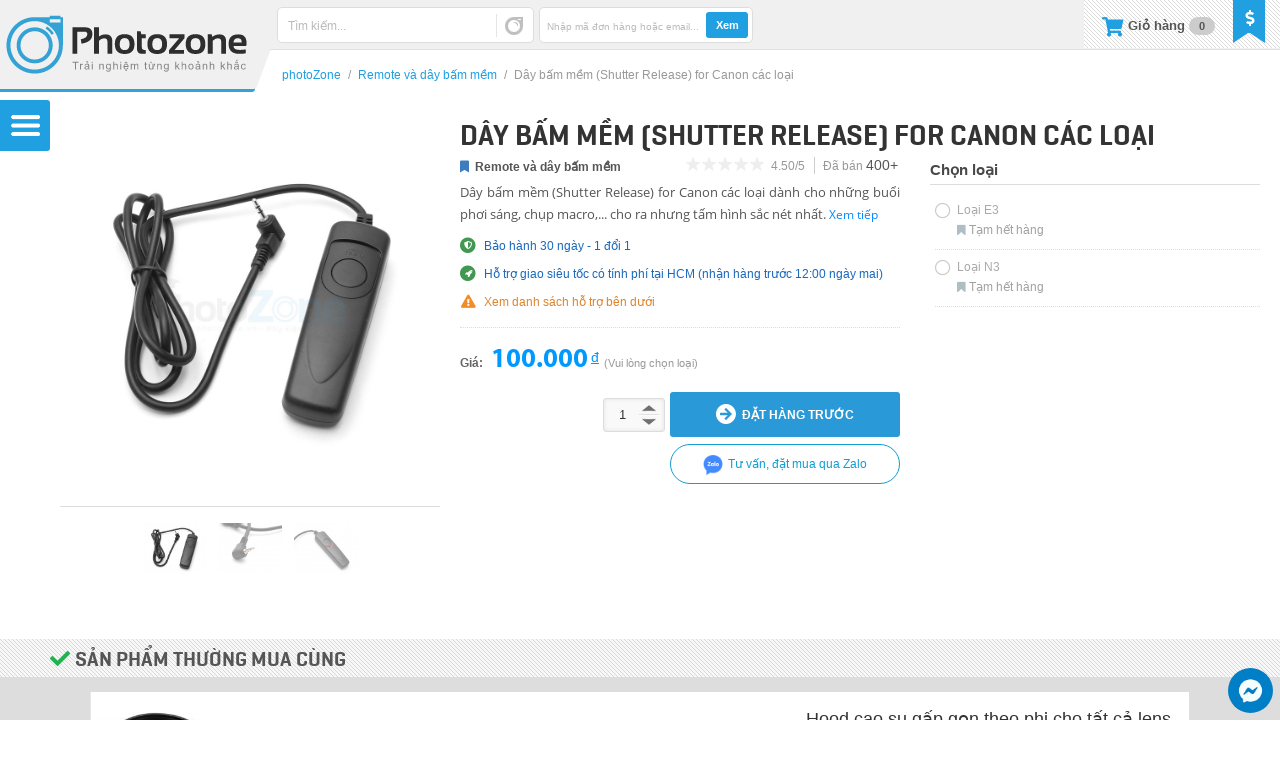

--- FILE ---
content_type: text/html; charset=UTF-8
request_url: https://shop.photozone.com.vn/phu-kien-nhiep-anh/day-bam-mem-shutter-release-for-canon-cac-loai/
body_size: 34708
content:
<!DOCTYPE html>
<html lang="vi-VN" prefix="og: http://ogp.me/ns#">
<head>
<meta http-equiv="Content-Type" content="text/html; charset=UTF-8" />
<meta name="MobileOptimized" content="100" />
<meta name="HandheldFriendly" content="true" />
<meta name="viewport" content="width=device-width, initial-scale=1.0, maximum-scale=1.0, user-scalable=no" />
<meta name="geo.region" content="VN" />
<meta name="geo.placename" content="Ho Chi Minh" />
<meta name="geo.position" content="10.7655422;106.6162016" />
<meta name="ICBM" content="10.7655422, 106.6162016" />
<meta property="fb:admins" content="1827261620" />
<meta property="fb:app_id" content="341478792648714" />
<meta name="apple-mobile-web-app-title" content="photoZone" />
<meta name="application-name" content="photoZone" />
<title>Dây bấm mềm (Shutter Release) for Canon các loại - photoZone</title>
<link rel="profile" href="http://gmpg.org/xfn/11" />
<link rel="manifest" href="https://shop.photozone.com.vn/wp-content/themes/photoZone/manifest.json">
<link rel="shortcut icon" href="https://shop.photozone.com.vn/wp-content/themes/photoZone/favicon.ico" type="image/x-icon" />
<link rel="apple-touch-icon" sizes="57x57" href="https://shop.photozone.com.vn/wp-content/themes/photoZone/images/channel_icon/photoZone57.png" />
<link rel="apple-touch-icon" sizes="60x60" href="https://shop.photozone.com.vn/wp-content/themes/photoZone/images/channel_icon/photoZone60.png" />
<link rel="apple-touch-icon" sizes="72x72" href="https://shop.photozone.com.vn/wp-content/themes/photoZone/images/channel_icon/photoZone72.png" />
<link rel="apple-touch-icon" sizes="76x76" href="https://shop.photozone.com.vn/wp-content/themes/photoZone/images/channel_icon/photoZone76.png" />
<link rel="apple-touch-icon" sizes="114x114" href="https://shop.photozone.com.vn/wp-content/themes/photoZone/images/channel_icon/photoZone114.png" />
<link rel="apple-touch-icon" sizes="120x120" href="https://shop.photozone.com.vn/wp-content/themes/photoZone/images/channel_icon/photoZone120.png" />
<link rel="apple-touch-icon" sizes="128x128" href="https://shop.photozone.com.vn/wp-content/themes/photoZone/images/channel_icon/photoZone128.png" />
<link rel="apple-touch-icon" sizes="144x144" href="https://shop.photozone.com.vn/wp-content/themes/photoZone/images/channel_icon/photoZone144.png" />
<link rel="apple-touch-icon" sizes="152x152" href="https://shop.photozone.com.vn/wp-content/themes/photoZone/images/channel_icon/photoZone152.png" />
<link rel="apple-touch-icon" sizes="180x180" href="https://shop.photozone.com.vn/wp-content/themes/photoZone/images/channel_icon/photoZone180.png" />
<link rel="icon" type="image/png" href="https://shop.photozone.com.vn/wp-content/themes/photoZone/images/channel_icon/photoZone16.png" sizes="16x16" />
<link rel="icon" type="image/png" href="https://shop.photozone.com.vn/wp-content/themes/photoZone/images/channel_icon/photoZone32.png" sizes="32x32" />
<link rel="icon" type="image/png" href="https://shop.photozone.com.vn/wp-content/themes/photoZone/images/channel_icon/photoZone96.png" sizes="96x96" />
<link rel="icon" type="image/png" href="https://shop.photozone.com.vn/wp-content/themes/photoZone/images/channel_icon/photoZone192.png" sizes="192x192" />
<link rel="stylesheet" type="text/css" media="all" href="https://shop.photozone.com.vn/wp-content/themes/photoZone/style.css?ver=9243be0997a0" />

<link rel="preload" href="https://shop.photozone.com.vn/wp-content/themes/photoZone/css/perfect-scrollbar.css" as="style">
<link rel="preload" href="https://shop.photozone.com.vn/wp-content/themes/photoZone/css/font-awesome.min.css" as="style">
<link rel="preload" href="https://shop.photozone.com.vn/wp-content/themes/photoZone/css/font-awesome-new.min.css" as="style">
<link rel="preload" href="https://shop.photozone.com.vn/wp-content/themes/photoZone/css/tipsy.css" as="style">
<link rel="preload" href="https://shop.photozone.com.vn/wp-content/themes/photoZone/css/res.css?ver=9243be0997a0" as="style">
<link rel="stylesheet" type="text/css" href="https://shop.photozone.com.vn/wp-content/themes/photoZone/css/perfect-scrollbar.css" />
<link rel="stylesheet" type="text/css" media="all" href="https://shop.photozone.com.vn/wp-content/themes/photoZone/css/font-awesome.min.css" />
<link rel="stylesheet" type="text/css" media="all" href="https://shop.photozone.com.vn/wp-content/themes/photoZone/css/font-awesome-new.min.css" />
<link rel="stylesheet" type="text/css" media="all" href="https://shop.photozone.com.vn/wp-content/themes/photoZone/css/tipsy.css" />
<link rel="stylesheet" type="text/css" href="https://shop.photozone.com.vn/wp-content/themes/photoZone/css/res.css?ver=9243be0997a0" />
<link rel="pingback" href="https://shop.photozone.com.vn/xmlrpc.php" />

<link rel="preload" href="https://shop.photozone.com.vn/wp-content/themes/photoZone/css/font/opensansregular.woff" as="font" crossorigin>
<link rel="preload" href="https://shop.photozone.com.vn/wp-content/themes/photoZone/css/font/opensansregular.ttf" as="font" crossorigin>
<link rel="preload" href="https://shop.photozone.com.vn/wp-content/themes/photoZone/css/font/Conv_sb.ttf" as="font" crossorigin>
<link rel="preload" href="https://shop.photozone.com.vn/wp-content/themes/photoZone/css/font/myriadPro_bold.woff" as="font" crossorigin>
<link rel="preload" href="https://shop.photozone.com.vn/wp-content/themes/photoZone/css/font/myriadPro_bold.ttf" as="font" crossorigin>
<link rel="preload" href="https://shop.photozone.com.vn/wp-content/themes/photoZone/css/font/fa/fontawesome-webfont.woff2?v=4.5.0" as="font" crossorigin>
<link rel="preload" href="https://shop.photozone.com.vn/wp-content/themes/photoZone/css/font/fa/fa-solid-900.woff2" as="font" crossorigin>
<!--[if lt IE 9]>
<script src="https://shop.photozone.com.vn/wp-content/themes/photoZone/js/html5.js" type="text/javascript"></script>
<script src="http://css3-mediaqueries-js.googlecode.com/svn/trunk/css3-mediaqueries.js"></script>
<![endif]-->

				<script type="text/javascript">
					var bhittani_plugin_kksr_js = {"nonce":"6ea7cfef91","grs":true,"ajaxurl":"https:\/\/shop.photozone.com.vn\/wp-admin\/admin-ajax.php","func":"kksr_ajax","msg":"\u0110\u00e1nh gi\u00e1 s\u1ea3n ph\u1ea9m","fuelspeed":300,"thankyou":"C\u1ea3m \u01a1n \u0111\u00e1nh gi\u00e1 c\u1ee7a b\u1ea1n","error_msg":"C\u00f3 l\u1ed7i !!!","tooltip":"0","tooltips":[{"tip":"S\u1ea3n ph\u1ea9m k\u00e9m","color":"#FF0900"},{"tip":"S\u1ea3n ph\u1ea9m x\u00e0i \u0111\u01b0\u1ee3c","color":"#FF7700"},{"tip":"S\u1ea3n ph\u1ea9m \u0111\u1eb9p","color":"#BAC700"},{"tip":"S\u1ea3n ph\u1ea9m \u0111\u1eb9p v\u00e0 t\u1ed1t","color":"#7AB300"},{"tip":"S\u1ea3n ph\u1ea9m \u0111\u1eb9p t\u1ed1t v\u00e0 r\u1ea5t h\u00e0i l\u00f2ng","color":"#0C9400"}]};
				</script>
				
<!-- This site is optimized with the Yoast SEO plugin v4.7.1 - https://yoast.com/wordpress/plugins/seo/ -->
<meta name="description" content="Dây bấm mềm (Shutter Release) for Canon dành cho những buổi phơi sáng, chụp macro,... cho ra nhưng tấm hình sắc nét nhất. Thông tin sản phẩm : Chất liệu:"/>
<meta name="robots" content="noodp"/>
<link rel="canonical" href="https://shop.photozone.com.vn/phu-kien-nhiep-anh/day-bam-mem-shutter-release-for-canon-cac-loai/" />
<link rel="publisher" href="https://plus.google.com/u/0/b/107753450079505107712/107753450079505107712/posts"/>
<meta property="og:locale" content="vi_VN" />
<meta property="og:type" content="article" />
<meta property="og:title" content="Dây bấm mềm (Shutter Release) for Canon các loại - photoZone" />
<meta property="og:description" content="Dây bấm mềm (Shutter Release) for Canon dành cho những buổi phơi sáng, chụp macro,... cho ra nhưng tấm hình sắc nét nhất. Thông tin sản phẩm : Chất liệu:" />
<meta property="og:url" content="https://shop.photozone.com.vn/phu-kien-nhiep-anh/day-bam-mem-shutter-release-for-canon-cac-loai/" />
<meta property="og:site_name" content="photoZone" />
<meta property="article:publisher" content="https://www.facebook.com/photozone.vn" />
<meta property="article:tag" content="Chụp sản phẩm" />
<meta property="article:tag" content="day bam mem" />
<meta property="article:tag" content="dây bấm mềm shutter release" />
<meta property="article:tag" content="phoi sang" />
<meta property="article:tag" content="Phong cảnh" />
<meta property="article:tag" content="remote" />
<meta property="article:tag" content="RS-60E3" />
<meta property="article:tag" content="RS-60N3" />
<meta property="article:tag" content="shutter release" />
<meta property="article:tag" content="shutter release for canon" />
<meta property="og:image" content="http://shop.photozone.com.vn/wp-content/uploads/2015/04/shutter_mockup_photoZone-com-vn.jpg" />
<!-- / Yoast SEO plugin. -->

<link rel='dns-prefetch' href='//s.w.org' />
		<script type="text/javascript">
			window._wpemojiSettings = {"baseUrl":"https:\/\/s.w.org\/images\/core\/emoji\/2.2.1\/72x72\/","ext":".png","svgUrl":"https:\/\/s.w.org\/images\/core\/emoji\/2.2.1\/svg\/","svgExt":".svg","source":{"concatemoji":"https:\/\/shop.photozone.com.vn\/wp-includes\/js\/wp-emoji-release.min.js?ver=4.7.5"}};
			!function(a,b,c){function d(a){var b,c,d,e,f=String.fromCharCode;if(!k||!k.fillText)return!1;switch(k.clearRect(0,0,j.width,j.height),k.textBaseline="top",k.font="600 32px Arial",a){case"flag":return k.fillText(f(55356,56826,55356,56819),0,0),!(j.toDataURL().length<3e3)&&(k.clearRect(0,0,j.width,j.height),k.fillText(f(55356,57331,65039,8205,55356,57096),0,0),b=j.toDataURL(),k.clearRect(0,0,j.width,j.height),k.fillText(f(55356,57331,55356,57096),0,0),c=j.toDataURL(),b!==c);case"emoji4":return k.fillText(f(55357,56425,55356,57341,8205,55357,56507),0,0),d=j.toDataURL(),k.clearRect(0,0,j.width,j.height),k.fillText(f(55357,56425,55356,57341,55357,56507),0,0),e=j.toDataURL(),d!==e}return!1}function e(a){var c=b.createElement("script");c.src=a,c.defer=c.type="text/javascript",b.getElementsByTagName("head")[0].appendChild(c)}var f,g,h,i,j=b.createElement("canvas"),k=j.getContext&&j.getContext("2d");for(i=Array("flag","emoji4"),c.supports={everything:!0,everythingExceptFlag:!0},h=0;h<i.length;h++)c.supports[i[h]]=d(i[h]),c.supports.everything=c.supports.everything&&c.supports[i[h]],"flag"!==i[h]&&(c.supports.everythingExceptFlag=c.supports.everythingExceptFlag&&c.supports[i[h]]);c.supports.everythingExceptFlag=c.supports.everythingExceptFlag&&!c.supports.flag,c.DOMReady=!1,c.readyCallback=function(){c.DOMReady=!0},c.supports.everything||(g=function(){c.readyCallback()},b.addEventListener?(b.addEventListener("DOMContentLoaded",g,!1),a.addEventListener("load",g,!1)):(a.attachEvent("onload",g),b.attachEvent("onreadystatechange",function(){"complete"===b.readyState&&c.readyCallback()})),f=c.source||{},f.concatemoji?e(f.concatemoji):f.wpemoji&&f.twemoji&&(e(f.twemoji),e(f.wpemoji)))}(window,document,window._wpemojiSettings);
		</script>
		<style type="text/css">
img.wp-smiley,
img.emoji {
	display: inline !important;
	border: none !important;
	box-shadow: none !important;
	height: 1em !important;
	width: 1em !important;
	margin: 0 .07em !important;
	vertical-align: -0.1em !important;
	background: none !important;
	padding: 0 !important;
}
</style>
<link rel='stylesheet' id='bhittani_plugin_kksr-css'  href='https://shop.photozone.com.vn/wp-content/plugins/kk-star-ratings/css.css?ver=2.4' type='text/css' media='all' />
<link rel='stylesheet' id='wp-pagenavi-css'  href='https://shop.photozone.com.vn/wp-content/plugins/wp-pagenavi/pagenavi-css.css?ver=2.70' type='text/css' media='all' />
<script type='text/javascript'>
/* <![CDATA[ */
var object_php_arr = {"templateUrl":"https:\/\/shop.photozone.com.vn\/wp-content\/themes\/photoZone","homeUrl":"https:\/\/shop.photozone.com.vn\/","pageName":"photoZone"};
/* ]]> */
</script>
<script type='text/javascript' src='https://shop.photozone.com.vn/wp-includes/js/jquery/jquery.js?ver=1.12.4'></script>
<script type='text/javascript' src='https://shop.photozone.com.vn/wp-includes/js/jquery/jquery-migrate.min.js?ver=1.4.1'></script>
<script type='text/javascript' src='https://shop.photozone.com.vn/wp-content/plugins/kk-star-ratings/js.min.js?ver=2.4'></script>
<link rel='https://api.w.org/' href='https://shop.photozone.com.vn/wp-json/' />
<link rel="EditURI" type="application/rsd+xml" title="RSD" href="https://shop.photozone.com.vn/xmlrpc.php?rsd" />
<link rel="wlwmanifest" type="application/wlwmanifest+xml" href="https://shop.photozone.com.vn/wp-includes/wlwmanifest.xml" /> 
<meta name="generator" content="WordPress 4.7.5" />
<link rel='shortlink' href='https://shop.photozone.com.vn/?p=223' />
<link rel="alternate" type="application/json+oembed" href="https://shop.photozone.com.vn/wp-json/oembed/1.0/embed?url=https%3A%2F%2Fshop.photozone.com.vn%2Fphu-kien-nhiep-anh%2Fday-bam-mem-shutter-release-for-canon-cac-loai%2F" />
<link rel="alternate" type="text/xml+oembed" href="https://shop.photozone.com.vn/wp-json/oembed/1.0/embed?url=https%3A%2F%2Fshop.photozone.com.vn%2Fphu-kien-nhiep-anh%2Fday-bam-mem-shutter-release-for-canon-cac-loai%2F&#038;format=xml" />
<style>.kk-star-ratings { width:80px; }.kk-star-ratings .kksr-stars a { width:16px; }.kk-star-ratings .kksr-stars, .kk-star-ratings .kksr-stars .kksr-fuel, .kk-star-ratings .kksr-stars a { height:16px; }.kk-star-ratings .kksr-star.gray { background-image: url(https://shop.photozone.com.vn/wp-content/plugins/kk-star-ratings/gray.png); }.kk-star-ratings .kksr-star.yellow { background-image: url(https://shop.photozone.com.vn/wp-content/plugins/kk-star-ratings/yellow.png); }.kk-star-ratings .kksr-star.orange { background-image: url(https://shop.photozone.com.vn/wp-content/plugins/kk-star-ratings/orange.png); }</style><link rel="preload" as="script" href="https://shop.photozone.com.vn/wp-content/themes/photoZone/js/jquery.tipsy.js">
<link rel="preload" as="script" href="https://shop.photozone.com.vn/wp-content/themes/photoZone/js/jquery.mousewheel.min.js">
<link rel="preload" as="script" href="https://shop.photozone.com.vn/wp-content/themes/photoZone/js/perfect-scrollbar.min.js">
<link rel="preload" as="script" href="https://shop.photozone.com.vn/wp-content/themes/photoZone/js/action.js">
<script src="https://shop.photozone.com.vn/wp-content/themes/photoZone/js/jquery.tipsy.js" type="text/javascript"></script>
<script src="https://shop.photozone.com.vn/wp-content/themes/photoZone/js/jquery.mousewheel.min.js" type="text/javascript"></script>
<script src="https://shop.photozone.com.vn/wp-content/themes/photoZone/js/perfect-scrollbar.min.js" type="text/javascript"></script>
<script src="https://shop.photozone.com.vn/wp-content/themes/photoZone/js/action.js" type="text/javascript"></script>
</head>

<body class="product-template-default single single-product postid-223">
<noscript class="main">Bạn vui lòng bật javascript để website có thể hoạt động chính xác và phục vụ bạn tốt nhất.</noscript>

<a href="#" class="top_banner non" style="" ></a>

<div class="page_cons ">
<!-- <div class="scroll_top_mobile"></div> -->
<div class="menu_cons">
	<div class="menu_main"><div>
		<div class="menu top"><ul id="menu-menu-category" class="menu"><li id="menu-item-140" class="menu-item menu-item-type-post_type menu-item-object-page menu-item-140"><a href="https://shop.photozone.com.vn/san-pham-moi/">Sản phẩm mới</a></li>
<li id="menu-item-27368" class="menu-item menu-item-type-post_type menu-item-object-page menu-item-27368"><a href="https://shop.photozone.com.vn/san-pham-ban-chay/">Sản phẩm bán chạy</a></li>
<li id="menu-item-110" class="menu-item menu-item-type-taxonomy menu-item-object-promotion menu-item-has-children menu-item-110"><a href="https://shop.photozone.com.vn/promotion/sale/">Sản phẩm khuyến mãi</a>
<ul class="sub-menu">
	<li id="menu-item-33020" class="menu-item menu-item-type-taxonomy menu-item-object-promotion menu-item-33020"><a href="https://shop.photozone.com.vn/promotion/hottop/">Deal sốc</a></li>
	<li id="menu-item-26636" class="menu-item menu-item-type-taxonomy menu-item-object-promotion menu-item-26636"><a href="https://shop.photozone.com.vn/promotion/san-pham-canh-tranh/">Sản phẩm cạnh tranh</a></li>
	<li id="menu-item-33021" class="menu-item menu-item-type-taxonomy menu-item-object-promotion menu-item-33021"><a href="https://shop.photozone.com.vn/promotion/san-pham-giam-gia-khac/">Sản phẩm giảm giá khác</a></li>
</ul>
</li>
<li id="menu-item-109" class="menu-item menu-item-type-taxonomy menu-item-object-promotion menu-item-has-children menu-item-109"><a href="https://shop.photozone.com.vn/promotion/combo/">Combo ưu đãi</a>
<ul class="sub-menu">
	<li id="menu-item-21094" class="menu-item menu-item-type-taxonomy menu-item-object-promotion menu-item-21094"><a href="https://shop.photozone.com.vn/promotion/anh-sang-phong-chup/">Ánh sáng phòng chụp</a></li>
	<li id="menu-item-30248" class="menu-item menu-item-type-taxonomy menu-item-object-promotion menu-item-30248"><a href="https://shop.photozone.com.vn/promotion/phong-chup-nhiep-anh/">Phông chụp nhiếp ảnh</a></li>
	<li id="menu-item-21093" class="menu-item menu-item-type-taxonomy menu-item-object-promotion menu-item-21093"><a href="https://shop.photozone.com.vn/promotion/hop-chup-san-pham/">Hộp chụp sản phẩm</a></li>
	<li id="menu-item-21092" class="menu-item menu-item-type-taxonomy menu-item-object-promotion menu-item-21092"><a href="https://shop.photozone.com.vn/promotion/hat-sang-phong-chup/">Hắt sáng phòng chụp</a></li>
	<li id="menu-item-21091" class="menu-item menu-item-type-taxonomy menu-item-object-promotion menu-item-21091"><a href="https://shop.photozone.com.vn/promotion/combo-khac/">Combo khác</a></li>
</ul>
</li>
</ul></div>		<h3>Danh mục sản phẩm</h3>
	  <div class="menu product"><ul itemscope itemtype="http://www.schema.org/SiteNavigationElement" id="menu-menu-category-2" class="menu"><li itemprop="name" id="menu-item-102"  class="menu-item menu-item-type-taxonomy menu-item-object-goods menu-item-has-children"><img width="48" height="48" class="thumb_good" src="https://shop.photozone.com.vn/wp-content/themes/photoZone/images/thumb_goods/phu-kien-phong-chup-strobist_white.png" /><h3><a itemprop="url" href="https://shop.photozone.com.vn/photozone/phu-kien-phong-chup-strobist/">Thiết bị phòng chụp</a></h3>
<ul class="sub-menu">
<li id="menu-item-28151"  class="menu-item menu-item-type-taxonomy menu-item-object-goods"><img width="48" height="48" class="thumb_good" src="https://shop.photozone.com.vn/wp-content/themes/photoZone/images/thumb_goods/ho-tro-chup-anh_white.png" /><h3><a  href="https://shop.photozone.com.vn/photozone/ho-tro-chup-anh/">Hỗ trợ chụp ảnh</a></h3></li>
<li id="menu-item-28152"  class="menu-item menu-item-type-taxonomy menu-item-object-goods"><img width="48" height="48" class="thumb_good" src="https://shop.photozone.com.vn/wp-content/themes/photoZone/images/thumb_goods/ho-tro-quay-phim_white.png" /><h3><a  href="https://shop.photozone.com.vn/photozone/ho-tro-quay-phim/">Hỗ trợ quay phim</a></h3></li>
<li id="menu-item-1750"  class="menu-item menu-item-type-taxonomy menu-item-object-goods"><img width="48" height="48" class="thumb_good" src="https://shop.photozone.com.vn/wp-content/themes/photoZone/images/thumb_goods/chan-may-tripod_white.png" /><h3><a  href="https://shop.photozone.com.vn/photozone/chan-may-tripod/">Chân máy (Tripod)</a></h3></li>
<li id="menu-item-20498"  class="menu-item menu-item-type-taxonomy menu-item-object-goods"><img width="48" height="48" class="thumb_good" src="https://shop.photozone.com.vn/wp-content/themes/photoZone/images/thumb_goods/den-flash_white.png" /><h3><a  href="https://shop.photozone.com.vn/photozone/den-flash/">Đèn Flash, đèn Led</a></h3></li>
<li id="menu-item-104"  class="menu-item menu-item-type-taxonomy menu-item-object-goods"><img width="48" height="48" class="thumb_good" src="https://shop.photozone.com.vn/wp-content/themes/photoZone/images/thumb_goods/phu-kien-den-flash_white.png" /><h3><a  href="https://shop.photozone.com.vn/photozone/phu-kien-den-flash/">Phụ kiện đèn Flash</a></h3></li>
<li id="menu-item-28153"  class="menu-item menu-item-type-taxonomy menu-item-object-goods"><img width="48" height="48" class="thumb_good" src="https://shop.photozone.com.vn/wp-content/themes/photoZone/images/thumb_goods/linh-kien-phu-tung-thay-the_white.png" /><h3><a  href="https://shop.photozone.com.vn/photozone/linh-kien-phu-tung-thay-the/">Linh kiện, phụ tùng</a></h3></li>
</ul>
</li>
<li itemprop="name" id="menu-item-1298"  class="menu-item menu-item-type-taxonomy menu-item-object-goods menu-item-has-children"><img width="48" height="48" class="thumb_good" src="https://shop.photozone.com.vn/wp-content/themes/photoZone/images/thumb_goods/balo-tui-xach_white.png" /><h3><a itemprop="url" href="https://shop.photozone.com.vn/photozone/balo-tui-xach/">Balo, túi xách</a></h3>
<ul class="sub-menu">
<li id="menu-item-1299"  class="menu-item menu-item-type-taxonomy menu-item-object-goods"><img width="48" height="48" class="thumb_good" src="https://shop.photozone.com.vn/wp-content/themes/photoZone/images/thumb_goods/balo-may-anh_white.png" /><h3><a  href="https://shop.photozone.com.vn/photozone/balo-may-anh/">Balo máy ảnh</a></h3></li>
<li id="menu-item-1301"  class="menu-item menu-item-type-taxonomy menu-item-object-goods"><img width="48" height="48" class="thumb_good" src="https://shop.photozone.com.vn/wp-content/themes/photoZone/images/thumb_goods/tui-xach-deo-cheo-may-anh_white.png" /><h3><a  href="https://shop.photozone.com.vn/photozone/tui-xach-deo-cheo-may-anh/">Túi xách máy ảnh</a></h3></li>
<li id="menu-item-1300"  class="menu-item menu-item-type-taxonomy menu-item-object-goods"><img width="48" height="48" class="thumb_good" src="https://shop.photozone.com.vn/wp-content/themes/photoZone/images/thumb_goods/phu-kien-balo-tui-xach_white.png" /><h3><a  href="https://shop.photozone.com.vn/photozone/phu-kien-balo-tui-xach/">Phụ kiện balo, túi xách</a></h3></li>
</ul>
</li>
<li itemprop="name" id="menu-item-21005"  class="menu-item menu-item-type-taxonomy menu-item-object-goods menu-item-has-children"><img width="48" height="48" class="thumb_good" src="https://shop.photozone.com.vn/wp-content/themes/photoZone/images/thumb_goods/phu-kien-than-may_white.png" /><h3><a itemprop="url" href="https://shop.photozone.com.vn/photozone/phu-kien-than-may/">Phụ kiện thân máy</a></h3>
<ul class="sub-menu">
<li id="menu-item-4829"  class="menu-item menu-item-type-taxonomy menu-item-object-goods"><img width="48" height="48" class="thumb_good" src="https://shop.photozone.com.vn/wp-content/themes/photoZone/images/thumb_goods/pin-sac-pin-va-the-nho_white.png" /><h3><a  href="https://shop.photozone.com.vn/photozone/pin-sac-pin-va-the-nho/">Pin, sạc pin và thẻ nhớ</a></h3></li>
<li id="menu-item-21009"  class="menu-item menu-item-type-taxonomy menu-item-object-goods"><img width="48" height="48" class="thumb_good" src="https://shop.photozone.com.vn/wp-content/themes/photoZone/images/thumb_goods/day-deo-may-anh_white.png" /><h3><a  href="https://shop.photozone.com.vn/photozone/day-deo-may-anh/">Dây đeo máy ảnh</a></h3></li>
<li id="menu-item-21007"  class="menu-item menu-item-type-taxonomy menu-item-object-goods"><img width="48" height="48" class="thumb_good" src="https://shop.photozone.com.vn/wp-content/themes/photoZone/images/thumb_goods/mieng-che-eyecup_white.png" /><h3><a  href="https://shop.photozone.com.vn/photozone/mieng-che-eyecup/">Miếng che Eyecup</a></h3></li>
<li id="menu-item-21008"  class="menu-item menu-item-type-taxonomy menu-item-object-goods"><img width="48" height="48" class="thumb_good" src="https://shop.photozone.com.vn/wp-content/themes/photoZone/images/thumb_goods/phu-kien-than-may-khac_white.png" /><h3><a  href="https://shop.photozone.com.vn/photozone/phu-kien-than-may-khac/">Phụ kiện thân máy khác</a></h3></li>
</ul>
</li>
<li itemprop="name" id="menu-item-2144"  class="menu-item menu-item-type-taxonomy menu-item-object-goods menu-item-has-children"><img width="48" height="48" class="thumb_good" src="https://shop.photozone.com.vn/wp-content/themes/photoZone/images/thumb_goods/phu-kien-ong-kinh_white.png" /><h3><a itemprop="url" href="https://shop.photozone.com.vn/photozone/phu-kien-ong-kinh/">Phụ kiện ống kính</a></h3>
<ul class="sub-menu">
<li id="menu-item-1922"  class="menu-item menu-item-type-taxonomy menu-item-object-goods"><img width="48" height="48" class="thumb_good" src="https://shop.photozone.com.vn/wp-content/themes/photoZone/images/thumb_goods/kinh-loc-filter_white.png" /><h3><a  href="https://shop.photozone.com.vn/photozone/kinh-loc-filter/">Kính lọc (Filter)</a></h3></li>
<li id="menu-item-98"  class="menu-item menu-item-type-taxonomy menu-item-object-goods"><img width="48" height="48" class="thumb_good" src="https://shop.photozone.com.vn/wp-content/themes/photoZone/images/thumb_goods/loa-che-nang-hood_white.png" /><h3><a  href="https://shop.photozone.com.vn/photozone/loa-che-nang-hood/">Loa che nắng (Hood)</a></h3></li>
<li id="menu-item-4987"  class="menu-item menu-item-type-taxonomy menu-item-object-goods"><img width="48" height="48" class="thumb_good" src="https://shop.photozone.com.vn/wp-content/themes/photoZone/images/thumb_goods/tube-vong-do-lens_white.png" /><h3><a  href="https://shop.photozone.com.vn/photozone/tube-vong-do-lens/">Tube, vòng đỡ lens</a></h3></li>
<li id="menu-item-4988"  class="menu-item menu-item-type-taxonomy menu-item-object-goods"><img width="48" height="48" class="thumb_good" src="https://shop.photozone.com.vn/wp-content/themes/photoZone/images/thumb_goods/vong-ngam-chuyen-doi_white.png" /><h3><a  href="https://shop.photozone.com.vn/photozone/vong-ngam-chuyen-doi/">Vòng, ngàm chuyển đổi</a></h3></li>
<li id="menu-item-4989"  class="menu-item menu-item-type-taxonomy menu-item-object-goods"><img width="48" height="48" class="thumb_good" src="https://shop.photozone.com.vn/wp-content/themes/photoZone/images/thumb_goods/phu-kien-ong-kinh-khac_white.png" /><h3><a  href="https://shop.photozone.com.vn/photozone/phu-kien-ong-kinh-khac/">Phụ kiện ống kính khác</a></h3></li>
</ul>
</li>
<li itemprop="name" id="menu-item-101"  class="menu-item menu-item-type-taxonomy menu-item-object-goods menu-item-has-children"><img width="48" height="48" class="thumb_good" src="https://shop.photozone.com.vn/wp-content/themes/photoZone/images/thumb_goods/phu-kien-khac_white.png" /><h3><a itemprop="url" href="https://shop.photozone.com.vn/photozone/phu-kien-khac/">Phụ kiện khác</a></h3>
<ul class="sub-menu">
<li id="menu-item-103"  class="menu-item menu-item-type-taxonomy menu-item-object-goods"><img width="48" height="48" class="thumb_good" src="https://shop.photozone.com.vn/wp-content/themes/photoZone/images/thumb_goods/phu-kien-ve-sinh-va-bao-ve_white.png" /><h3><a  href="https://shop.photozone.com.vn/photozone/phu-kien-ve-sinh-va-bao-ve/">Phụ kiện vệ sinh, bảo vệ</a></h3></li>
<li id="menu-item-108"  class="menu-item menu-item-type-taxonomy menu-item-object-goods current-product-ancestor current-menu-parent current-product-parent"><img width="48" height="48" class="thumb_good" src="https://shop.photozone.com.vn/wp-content/themes/photoZone/images/thumb_goods/remote-va-day-bam-mem_white.png" /><h3><a  href="https://shop.photozone.com.vn/photozone/remote-va-day-bam-mem/">Remote và dây bấm mềm</a></h3></li>
</ul>
</li>
<li itemprop="name" id="menu-item-35291"  class="menu-item menu-item-type-taxonomy menu-item-object-goods menu-item-has-children"><img width="48" height="48" class="thumb_good" src="https://shop.photozone.com.vn/wp-content/themes/photoZone/images/thumb_goods/do-dung-du-lich_white.png" /><h3><a itemprop="url" href="https://shop.photozone.com.vn/photozone/do-dung-du-lich/">Đồ dùng du lịch</a></h3>
<ul class="sub-menu">
<li id="menu-item-35292"  class="menu-item menu-item-type-taxonomy menu-item-object-goods"><h3><a  href="https://shop.photozone.com.vn/photozone/balo-tui-xach-du-lich/">Balo, túi xách du lịch</a></h3></li>
<li id="menu-item-35293"  class="menu-item menu-item-type-taxonomy menu-item-object-goods"><h3><a  href="https://shop.photozone.com.vn/photozone/dung-cu-da-nang/">Dụng cụ đa năng</a></h3></li>
<li id="menu-item-35294"  class="menu-item menu-item-type-taxonomy menu-item-object-goods"><h3><a  href="https://shop.photozone.com.vn/photozone/tien-ich-du-lich/">Tiện ích du lịch</a></h3></li>
</ul>
</li>
</ul></div>		<h3>Hỗ trợ</h3>
		<div class="menu_home"><ul id="menu-main-menu" class="menu"><li id='menu-item-570'  class="menu-item menu-item-type-post_type menu-item-object-page"><a  title="Mã giảm giá ưu đãi" href="https://shop.photozone.com.vn/ma-giam-gia-coupon/"><div class="thumb_menu" style="background-image:url(https://shop.photozone.com.vn/wp-content/themes/photoZone/images/thumb_menu/570.png);"></div>Kiểm tra Coupon<div class="nav_desc">Xem giá trị &#038; hạn dùng</div></a> </li>
<li id='menu-item-14513'  class="menu-item menu-item-type-post_type menu-item-object-page"><a  href="https://shop.photozone.com.vn/tu-dien-thuat-ngu-nhiep-anh/"><div class="thumb_menu" style="background-image:url(https://shop.photozone.com.vn/wp-content/themes/photoZone/images/thumb_menu/14513.png);"></div>Tra cứu thuật ngữ<div class="nav_desc">Từ điển thuật ngữ nhiếp ảnh</div></a> </li>
<li id='menu-item-29917'  class="menu-item menu-item-type-taxonomy menu-item-object-category menu-item-has-children"><a  href="https://shop.photozone.com.vn/tra-cuu-thiet-bi/"><div class="thumb_menu" style="background-image:url(https://shop.photozone.com.vn/wp-content/themes/photoZone/images/thumb_menu/29917.png);"></div>Tra cứu thiết bị<div class="nav_desc">Tra cứu và so sánh thiết bị</div></a> 
<ul class="sub-menu">
<li id='menu-item-29918'  class="menu-item menu-item-type-taxonomy menu-item-object-category"><a  href="https://shop.photozone.com.vn/tra-cuu-thiet-bi/thong-so-ky-thuat-may-anh/"><div class="thumb_menu"></div>Thông số máy ảnh</a> </li>
<li id='menu-item-32895'  class="menu-item menu-item-type-taxonomy menu-item-object-category"><a  href="https://shop.photozone.com.vn/tra-cuu-thiet-bi/thong-so-ky-thuat-ong-kinh/"><div class="thumb_menu"></div>Thông số ống kính</a> </li>
</ul>
</li>
<li id='menu-item-184'  class="menu-item menu-item-type-post_type menu-item-object-page"><a  title="Liên hệ photoZone" href="https://shop.photozone.com.vn/lien-he-photozone-phu-kien-nhiep-anh/"><div class="thumb_menu" style="background-image:url(https://shop.photozone.com.vn/wp-content/themes/photoZone/images/thumb_menu/184.png);"></div>Liên hệ<div class="nav_desc">Bản đồ &#038; góp ý</div></a> </li>
</ul></div>	  <h3>Danh mục bài viết</h3>
		<div class="menu post"><ul id="menu-menu-post" class="menu"><li id="menu-item-10477" class="menu-item menu-item-type-post_type menu-item-object-page menu-item-10477"><a href="https://shop.photozone.com.vn/bai-viet-moi/">Tất cả bài viết</a></li>
<li id="menu-item-13026" class="menu-item menu-item-type-taxonomy menu-item-object-category menu-item-has-children menu-item-13026"><a href="https://shop.photozone.com.vn/thong-tin-photozone/">Thông tin photoZone</a>
<ul class="sub-menu">
	<li id="menu-item-313" class="menu-item menu-item-type-taxonomy menu-item-object-category menu-item-313"><a href="https://shop.photozone.com.vn/thong-tin-photozone/tin-tuc-photozone/">Tin tức, sự kiện photoZone</a></li>
	<li id="menu-item-13027" class="menu-item menu-item-type-taxonomy menu-item-object-category menu-item-13027"><a href="https://shop.photozone.com.vn/thong-tin-photozone/quy-dinh-photozone/">Quy định photoZone</a></li>
</ul>
</li>
<li id="menu-item-122" class="menu-item menu-item-type-taxonomy menu-item-object-category menu-item-has-children menu-item-122"><a href="https://shop.photozone.com.vn/kien-thuc-nhiep-anh/">Kiến thức nhiếp ảnh</a>
<ul class="sub-menu">
	<li id="menu-item-13028" class="menu-item menu-item-type-taxonomy menu-item-object-category menu-item-13028"><a href="https://shop.photozone.com.vn/kien-thuc-nhiep-anh/tin-tuc-giai-tri-nhiep-anh/">Tin tức, giải trí nhiếp ảnh</a></li>
	<li id="menu-item-13029" class="menu-item menu-item-type-taxonomy menu-item-object-category menu-item-13029"><a href="https://shop.photozone.com.vn/kien-thuc-nhiep-anh/kinh-nghiem-chup-anh/">Kinh nghiệm chụp ảnh</a></li>
	<li id="menu-item-13030" class="menu-item menu-item-type-taxonomy menu-item-object-category menu-item-13030"><a href="https://shop.photozone.com.vn/kien-thuc-nhiep-anh/nhung-bo-anh-dep/">Những bộ ảnh đẹp</a></li>
	<li id="menu-item-121" class="menu-item menu-item-type-taxonomy menu-item-object-category menu-item-121"><a href="https://shop.photozone.com.vn/kien-thuc-nhiep-anh/gioi-thieu-san-pham/">Giới thiệu sản phẩm</a></li>
</ul>
</li>
<li id="menu-item-33338" class="menu-item menu-item-type-taxonomy menu-item-object-category menu-item-has-children menu-item-33338"><a href="https://shop.photozone.com.vn/nhiep-anh-kinh-doanh/">Nhiếp ảnh kinh doanh</a>
<ul class="sub-menu">
	<li id="menu-item-33339" class="menu-item menu-item-type-taxonomy menu-item-object-category menu-item-33339"><a href="https://shop.photozone.com.vn/nhiep-anh-kinh-doanh/chup-anh-san-pham/">Chụp ảnh sản phẩm</a></li>
	<li id="menu-item-33410" class="menu-item menu-item-type-taxonomy menu-item-object-category menu-item-33410"><a href="https://shop.photozone.com.vn/nhiep-anh-kinh-doanh/chup-anh-do-an/">Chụp ảnh đồ ăn</a></li>
	<li id="menu-item-33340" class="menu-item menu-item-type-taxonomy menu-item-object-category menu-item-33340"><a href="https://shop.photozone.com.vn/nhiep-anh-kinh-doanh/livestream-truyen-thong/">Livestream truyền thông</a></li>
</ul>
</li>
<li id="menu-item-33335" class="menu-item menu-item-type-taxonomy menu-item-object-category menu-item-has-children menu-item-33335"><a href="https://shop.photozone.com.vn/du-lich-trai-nghiem/">Du lịch &#8211; Trải nghiệm</a>
<ul class="sub-menu">
	<li id="menu-item-33336" class="menu-item menu-item-type-taxonomy menu-item-object-category menu-item-33336"><a href="https://shop.photozone.com.vn/du-lich-trai-nghiem/an-choi-o-dau/">Ăn chơi ở đâu</a></li>
	<li id="menu-item-33337" class="menu-item menu-item-type-taxonomy menu-item-object-category menu-item-33337"><a href="https://shop.photozone.com.vn/du-lich-trai-nghiem/chup-anh-the-nao/">Chụp ảnh thế nào</a></li>
</ul>
</li>
</ul></div>		<div class="menu_bottom"></div>
	</div></div>
	<div class="menu_touchout"></div>
	<div class="menu_scroll">Scroll xuống</div>
</div>
<div class="page_main">
	<header class="container">
		<div class="top_cons">
			<div class="top_main">
				<div class="overflow">
					<div class="content">
						<div class="shipper" style="padding: 0px 10px 0 20px; font-size: 12px; line-height: 18px; float: left;">
							<div style="font-weight: bold; padding: 0px 20px 5px 0px; text-decoration: underline;">Bảng giá ship:</div>
							<div><img class="alignnone size-medium wp-image-142" id="ship_price_btn" style="border: 1px solid #bbb; border-radius: 5px; padding: 2px;" alt="ship" src="https://shop.photozone.com.vn/wp-content/themes/photoZone/images/ship_btn.png" width="150" loading="lazy" /></div>
						</div>
						<div style="float: left;">
							<div style="font-weight: bold; padding: 15px 30px 5px 20px; text-decoration: underline;">Ngân hàng Vietcombank</div>
							<div style="padding: 0px 30px 5px 20px;">
								<span style="font-size: 14px;color: #3399ff;">0511 00042 2936</span><br />
								<span style="font-size: 12px;color: #3399ff;">LE TRONG HIEU</span>
								<div style="font-size: 11px;padding: 5px 0 0;">Chi nhánh VCB Sài Thành</div>
							</div>
						</div>
						<div style="float: left;">
							<div style="font-weight: bold; padding: 15px 30px 5px 20px; text-decoration: underline;">Ngân hàng Techcombank</div>
							<div style="padding: 0px 30px 5px 20px;">
								<span style="font-size: 14px;color: #3399ff;">9563 888 888</span><br />
								<span style="font-size: 12px;color: #3399ff;">LE TRONG HIEU</span>
								<div style="font-size: 11px;padding: 5px 0 0;">Chi nhánh TCB Bình Tân</div>
							</div>
						</div>
						<div style="float: left;">
							<div style="font-weight: bold; padding: 15px 0 5px 20px; text-decoration: underline;">
								<img class="alignnone size-medium wp-image-142" style="margin:0 5px 0 0;width: 15px;" src="https://shop.photozone.com.vn/wp-content/themes/photoZone/images/momo_logo.png" width="20" valign="middle" />Ví Momo
							</div>
							<div style="padding: 0px 0 5px 20px;">
								<span style="font-size: 14px; color: #3399ff;">097 445 7500</span><br />
								<span style="font-size: 12px; color: #3399ff;">LE TRONG HIEU</span>
							</div>
						</div>
						<div class="clear"></div>
					</div>
				</div>
				<div class="contact" title="Mở xuống"><span class="fas fa-dollar-sign"></span></div>
			</div>
		</div>
		<div class="bar_header">
			<div class="callnow">Gọi ngay</div>
						<a class="logo" href="https://shop.photozone.com.vn" title="photoZone | Trải nghiệm từng khoảnh khắc"><img src="https://shop.photozone.com.vn/wp-content/themes/photoZone/images/logo_large.svg" width="482" height="154" alt="photoZone | Trải nghiệm từng khoảnh khắc" title="photoZone | Trải nghiệm từng khoảnh khắc" /></a>

			<div class="bar_main">
				<div class="search_main">
					<form method="get" id="searchform" action="https://shop.photozone.com.vn/">
  <input type="text" class="field" name="s" id="s" autocomplete="off" placeholder="Tìm kiếm..." value="" />
  <button class="btn" type="submit">Tìm</button>
</form>
					<div class="close_btn"><span class="fa fa-times"></span></div>
					<script>
						jQuery(document).ready(function($){
							//Search Ajax
							$select_search = 0;
							$ctrlDown = false;
							$('header.container .search_main input.field').keydown(function(e){
				        if(e.keyCode == 17 || e.keyCode == 91) $ctrlDown = true;
					    }).keyup(function(e) {
				        if(e.keyCode == 17 || e.keyCode == 91) $ctrlDown = false;
					    });
							$('header.container .search_main input.field').keyup(function(e){
								$search_val = $(this).val();
								$search_val = $search_val.split('Xem thêm tại:');
								$search_val = $search_val[0].trim();
								if($ctrlDown && e.keyCode == 86){
									$('header.container .search_main input.field').val($search_val);
								}
								switch(e.keyCode) {
								 	case 38: //up
										$('header.container .search_main input.field').val($search_val);
										$key = "up";
       							break;
       						case 40: //down
										$key = "down";
        						break;
       						case 13: //enter
										$key = "enter";
        						break;
        					default: $key = "all";
        						break;
								}

								if($search_val != '' && $key == "all"){
									$select_search = 0;
									$('header.container .search_main .close_btn').show();
									if($search_val.trim() != ''){
										delay(function(){
								      $.ajax({
			                  type:'POST',
			                  url: 'https://shop.photozone.com.vn/wp-admin/admin-ajax.php',
			                  dataType:'json',
			                  data:{
			                    'action' : 'search_ajax',
			                    'search_val' : $search_val
			                  },
			                  success: function(data){
			                    if(data.resp == 'success'){
			                    	if(data.resuft_search != ''){
			                    		$('header.container .search_main .resuft_search').show().html(data.resuft_search);
			                    	}else{
			                    		$('header.container .search_main .resuft_search').hide().html('');
			                    	}
			                    }
			                  }
			                });
								    }, 320 );
									}
								}else if($key == "up" || $key == "down"){
									$count_search = $('header.container .search_main .resuft_search ul li').length;
									if($key == "up"){ //up
										--$select_search;
									}else if ($key == "down"){ //down
										++$select_search;
									}
									if($select_search < 0){
										$select_search = $count_search;
									}else if($select_search > $count_search){
										$select_search = 1;
									}
									$('header.container .search_main .resuft_search ul li').removeClass('hlight');
									$('header.container .search_main .resuft_search ul li.resuft_'+$select_search).addClass('hlight');
								}else if($key == "enter"){

								}else{
									$('header.container .search_main .close_btn, header.container .search_main .resuft_search').hide();
								}
							});
							$('#searchform').submit(function(){
								$resuft_sel = $('header.container .search_main .resuft_search ul li.resuft_'+$select_search);
								if($resuft_sel.hasClass('hlight')){
									$href_resuft = $resuft_sel.children('a').attr('href');
									$target_resuft = $resuft_sel.children('a').attr('target');
									if($target_resuft){
										window.open($href_resuft, '_blank');
									}else{
										window.location.href = $href_resuft;
									}
									return false;
								}else{
									return true;
								}
							});
							$('header.container .search_main .close_btn').click(function(){
								$('header.container .search_main input.field').val('');
								$('header.container .search_main .close_btn, header.container .search_main .resuft_search').hide();
							});
							$('header.container .search_main').mouseup(function(e){
								e.stopPropagation();
							});
						});
					</script>
					<div class="resuft_search"></div>
				</div>
				<div class="order_check">
	      	<form method="get" id="check_order" action="https://shop.photozone.com.vn/">
	          <input name="c" id="c" class="focus_note" title="" type="text" placeholder="Nhập mã đơn hàng hoặc email..." value="">
	          <button type="submit">Xem</button>
	      	</form>
	      </div>

					      <script>
					jQuery(document).ready(function($){
						$('header.container .cart_main .alert_cart > .close_btn').click(function(){
							$('header.container .cart_main .alert_cart').fadeOut();
						});
					});
				</script>
	      <div class="cart_main">
		    		      	<span class="cart_icon fas "></span>
	        <a class="cart" href="https://shop.photozone.com.vn/?cart=1">Giỏ hàng <span>0</span></a>
	        <div class="clear"></div>
	      </div>
	      	    </div>
	    			<div class="close_menu" title="Ẩn danh mục"></div>
						<div class="clear"></div>
		</div>
	</header>
	<div class="position_bar">
	  	  <div class="breadcrumb">
	  			  	<ul itemscope itemtype="http://schema.org/BreadcrumbList"><li itemprop="itemListElement" itemscope itemtype="http://schema.org/ListItem"><a itemprop="item" href="https://shop.photozone.com.vn/"><span itemprop="name">photoZone</span></a><meta itemprop="position" content="1" /></li> <span class="sep">/</span> <li itemprop="itemListElement" itemscope itemtype="http://schema.org/ListItem"><a itemprop="item" href="https://shop.photozone.com.vn/photozone/remote-va-day-bam-mem/"><span itemprop="name">Remote và dây bấm mềm</span></a><meta itemprop="position" content="2" /></li> <span class="sep">/</span> <li itemprop="itemListElement" itemscope itemtype="http://schema.org/ListItem"><span itemprop="name">Dây bấm mềm (Shutter Release) for Canon các loại</span><meta itemprop="position" content="3" /></li></ul>		  	  </div>

	  
		
	  <div class="clear"></div>
	</div><script src="https://shop.photozone.com.vn/wp-content/themes/photoZone/js/jquery.mask.min.js" type="text/javascript"></script>
<style>@import url("https://shop.photozone.com.vn/wp-content/themes/photoZone/css/photoswipe.css");</style>
<script src="https://shop.photozone.com.vn/wp-content/themes/photoZone/js/photoswipe.min.js"></script>
<script src="https://shop.photozone.com.vn/wp-content/themes/photoZone/js/photoswipe.action.js"></script>
<script type="text/javascript">
function addCommas(nStr){
  nStr += '';
  x = nStr.split(',');
  x1 = x[0];
  x2 = x.length > 1 ? ',' + x[1] : '';
  var rgx = /(\d+)(\d{3})/;
  while (rgx.test(x1)) {
    x1 = x1.replace(rgx, '$1' + '.' + '$2');
  }
  return x1 + x2;
}
</script>
<script type="text/javascript">
jQuery(document).ready(function($) {
  function postToFeed(quote, url) {
    var obj = {
      method: 'share',
      mobile_iframe: true,
      hashtag: '#photoZone_Product',
      href: url,
      quote: quote
    };
    function callback(response) {
      console.log(response);
      if(response){}
    }

    if(typeof (FB) != 'undefined'){
      FB.ui(obj, callback);
    }
  }

  //Share Quote Select Text
  // $content_sel = $('.content_block.single_product .left_block > .content');
  // function insertHtmlAfterSelection(html) {
  //   $content_sel.find('.share_FBquote').remove();
  //   var sel, range, text, expandedSelRange, node;
  //   var lengthMin_txt = 20;
  //   var lengthMax_txt = 500;
  //   if(window.getSelection){
  //     sel = window.getSelection();
  //     text = sel.toString();
  //     if(text.length > lengthMin_txt && text.length < lengthMax_txt){
  //       if(sel.getRangeAt && sel.rangeCount){
  //         range = window.getSelection().getRangeAt(0);
  //         expandedSelRange = range.cloneRange();
  //         range.collapse(false);
  //         var el = document.createElement("div");
  //         el.innerHTML = html;
  //         var frag = document.createDocumentFragment(), node, lastNode;
  //         while ( (node = el.firstChild) ) {
  //           lastNode = frag.appendChild(node);
  //         }
  //         range.insertNode(frag);

  //         if(lastNode) {
  //           //expandedSelRange.setEndAfter(lastNode);
  //           sel.removeAllRanges();
  //           sel.addRange(expandedSelRange);
  //         }
  //       }
  //       after_select(text);
  //       return text;
  //     }else{
  //       return false;
  //     }
  //   }else if(document.selection && document.selection.createRange){
  //     range = document.selection.createRange();
  //     text = range.text;
  //     if(text.length > length_txt){
  //       expandedSelRange = range.duplicate();
  //       range.collapse(false);
  //       range.pasteHTML(html);
  //       //expandedSelRange.setEndPoint("EndToEnd", range);
  //       expandedSelRange.select();
  //       after_select(text);
  //       return text;
  //     }else{
  //       return false;
  //     }
  //   }
  // }
  // function after_select(text){
  //   $content_sel.find('.share_FBquote').on('mousedown', function(e){
  //     e.stopPropagation();
  //     //Action Share
  //     //console.log(text);
  //     postToFeed(text, 'https://shop.photozone.com.vn/phu-kien-nhiep-anh/day-bam-mem-shutter-release-for-canon-cac-loai/');
  //   });
  // }
  // $(document).on('mousedown', function(){
  //   $content_sel.find('.share_FBquote').remove();
  // });
  // $content_sel.find('.fanpage_like, .share_content, ul.post_related').on('mouseup', function(e){
  //   e.stopPropagation();
  // });
  // $content_sel.on('mouseup', function(e){
  //   var quote = insertHtmlAfterSelection("<div class='share_FBquote'><div class='share_FBquote_btn'>Share đoạn này</div></div>");
  // });

  //Copy text
  document.oncopy = function(event){
    addLink_copy($('.content_block.single_product .left_block > .content')[0], 'https://shop.photozone.com.vn/phu-kien-nhiep-anh/day-bam-mem-shutter-release-for-canon-cac-loai/', event);
  };

  //SetView
  setTimeout(function() {
    $.ajax({
      type: 'POST',
      url: 'https://shop.photozone.com.vn/wp-admin/admin-ajax.php',
      dataType:'json',
      data:{
        'action' : 'setView_ajax',
        'type' : 'product',
        'post_id' : '223'
      }
    });
  }, 30000);

  //SetVisitors
    setTimeout(function() {
    $device_detect = device_detect();
    $device_detect = (typeof $device_detect != "undefined")?$device_detect:'';
    var param = window.location.href.split('?');
    $.ajax({
      type: 'POST',
      url: 'https://shop.photozone.com.vn/wp-admin/admin-ajax.php',
      dataType:'json',
      data:{
        'action' : 'setVisitors_ajax',
        'page_id' : '223',
        'type' : 'pro',
        'device' : $device_detect,
        'param' : param[1],
        'user_flow' : 'sin-pro::223::1769615027',
        'time_visit' : 1769615027      }
    });
  }, 10000);
});
</script>

<div class="overlay overlay_addcart">
	<div class="notice_main">
		<div class="close">Close</div>
		<div class="addcart_main">
			<div class="notice"></div>
			<div class="clear">
							  	        <script type="text/javascript">
	        jQuery(document).ready(function($){
	          $('.overlay_addcart a.payment_btn.set_unknown').click(function(){
	            var phone_no = $('.overlay_addcart .unknown_main input.phone_unknown').val();
            	var email_no = $('.overlay_addcart .unknown_main input.email_unknown').val();

	            if(phone_no != '' && $(this).hasClass('active')){
	              return false;
	            }else if(phone_no != ''){
	              $(this).addClass('active');
	              $('.overlay_addcart .unknown_main ul.phone_unknown_notice').html('');
	              $link_payment = $(this).attr('href');
	              $device_detect = device_detect();
	              $device_detect = (typeof $device_detect != "undefined")?$device_detect:'';

	              $.ajax({
	                type:'POST',
	                url: 'https://shop.photozone.com.vn/wp-admin/admin-ajax.php',
	                dataType:'json',
	                data:{
	                  'action' : 'phone_unknown',
	                  'phone_no' : phone_no,
                  	'email_no' : email_no,
                  	'phone_unknown' : '',
	                  'device': $device_detect
	                },
	                success: function(data){
	                  $('.overlay_addcart a.payment_btn.set_unknown').removeClass('active');
	                  if(data.resp == 'success'){
	                  	//Send event analytic
	                  	if(typeof ga != "undefined"){
									      ga('send', 'event', 'PhoneUnknown', 'input_PhoneUnknown_mobile', phone_no);
									    }
	                    window.location.href = $link_payment;
	                  }else if(data.resp == 'error'){
	                    $('.overlay_addcart .unknown_main ul.phone_unknown_notice').html(data.errors);
	                  }
	                },
	                error: function(xhr, ajaxOptions, thrownError){
	                  alert('error');
	                }
	              });
	              return false;
	            }
	            return true;
	          });
	        });
	        </script>
	        <div class="unknown_main">
	          <input class="phone_unknown" type="tel" autocomplete="tel" placeholder="Số điện thoại" value="" />
          	<input class="email_unknown" style="width: 45%;margin-left: 3px;display: none;" type="text" autocomplete="email" placeholder="Email nhận ebook" value="" />
	          <ul class="phone_unknown_notice"></ul>
	          <div class="note">
	          		            <span class="fa fa-book"></span> Tặng Ebook <b style="color:#ff9846">"Thấu hiểu làm chủ máy ảnh"</b> khi đặt hàng<br>
	            	            <span class="fas fa-minus-circle" style="color:#e07b22"></span> Có thể hủy đơn sau khi đặt hàng
	          	<!-- <span class="fa fa-money"></span> Hỗ trợ thanh toán tận nơi tại HCM<br>
	          	<span class="fa fa-credit-card"></span> Tỉnh thành khác hỗ trợ Internet Banking và chuyển khoản -->
	          </div>
	        </div>
	      				<a href="https://shop.photozone.com.vn/?cart=2" class="payment_btn set_unknown">Tiến hành đặt hàng</a>
				<a href="https://shop.photozone.com.vn/?cart=1" class="viewcart">Xem giỏ hàng</a>
				<div class="clear"></div>
			</div>
		</div>
	</div>
</div>
<div class="overlay overlay_bookingcart">
	<div class="notice_main">
		<div class="close">Đóng</div>
		<div class="bookingcart_main">
			<div class="notice notice_booking" style="height:auto"></div>
			<div class="info_booking clear">
				<h4>Thông tin liên hệ khi có hàng:</h4>
				<div class="thround">
					<label for="name_ct1">Tên người nhận :</label><input id="name_ct1" class="fullname" type="text" style="width:250px;" value="" />
					<div class="notice fullname_fr1">Không được để trống...</div>
				</div>
				<div class="thround">
					<label for="phone_ct1">Điện thoại :</label><input id="phone_ct1" class="phone_number" type="text" value="" />
					<div class="notice phone_number_fr1_a">Không được để trống...</div>
					<div class="notice phone_number_fr1_b">Phải là số...</div>
          <div class="notice phone_number_fr1_c">Số điện thoại thiếu hoặc dư số, hãy kiểm tra nhé...</div>
				</div>
				<div class="thround">
					<label for="email_ct1">Email :</label><input id="email_ct1" class="email" type="text" style="width:250px;" value=""/>
					<div class="notice email_fr1_a">Không được để trống...</div>
					<div class="notice email_fr1_b">Email không hợp lệ...</div>
				</div>
				<!-- <div class="thround">
					<label for="address_ct1">Địa chỉ :</label><input id="address_ct1" class="address" type="text" style="width:250px;" value="" />
					<div class="notice address_fr1">Không được để trống...</div>
				</div> -->
				<div class="thround">
					<label for="note_ct1">Ghi chú :</label><textarea id="note_ct1" class="note" style="width:250px;height:50px;" placeholder="Nhập yêu cầu của bạn..."></textarea>
				</div>
				<div class="thround">
					<label for="capcha_ct1">Captcha :</label>
					<input id="capcha_ct1" type="text" class="captchatxt" maxlength="4" style="margin:3px 0 0px 0px;width:65px;"/>
					<img class="captcha" src="https://shop.photozone.com.vn/wp-content/themes/photoZone/include/ajax/captcha_code.php" align="left" style="margin:0 0 5px;"/>
					<img class="f5captcha" src="https://shop.photozone.com.vn/wp-content/themes/photoZone/images/refresh_icon.png" style="margin:12px 0px 0 10px;"  align="left"/>
					<div class="notice capcha_fr1">Mã captcha sai...</div>
				</div>
				<div class="thround" style="padding-left:120px;">
					<button type="button" class="booking_btn">Hãy báo tôi</button>
					<img class="loading" src="https://shop.photozone.com.vn/wp-content/themes/photoZone/images/loading2.gif" />
				</div>
			</div>
			<div class="clear"></div>
		</div>
	</div>
</div>
<div class="w_repon_1200 single_product">
		<div class="slide_main">
		<script>
		jQuery(document).ready(function($){
		  //Slide Click
		  // $('.single_product .slide_main .slide').click(function(){
		  // 	var pswpElement = document.querySelectorAll('.pswp')[0];
		  //   var options = {
		  //     index: 0,
		  //     clickToCloseNonZoomable: false,
		  //     getThumbBoundsFn: function(index) {
		  //       $thumb = $(".img_light.img"+index+" a img");
		  //       $rect = $thumb[0].getBoundingClientRect();
		  //       $pageYScroll = window.pageYOffset || document.documentElement.scrollTop;
		  //       return {x:$rect.left, y:$rect.top+$pageYScroll, w:$rect.width};
		  //     }
		  //   };
		  //   var gallery = new PhotoSwipe( pswpElement, PhotoSwipeUI_Default, $items, options);
		  //   gallery.init();
		  // });
		});
		</script>
		<!-- <style>@import url("https://shop.photozone.com.vn/wp-content/themes/photoZone/css/jquery.swinxy-combined.css");</style>
<script src='https://shop.photozone.com.vn/wp-content/themes/photoZone/js/jquery.swinxy-combined.min.js' type='text/javascript'></script> -->
<script>
jQuery(document).ready(function($){
	// $('a.swinxyzoom-dock').swinxyzoom({
	// 	mode: 'window',//dock
	// 	size: '100%',
	// 	controls : false
	// });

	$('.slide_main .navigas a').click(function(e){
		e.preventDefault();
		var img_large = $(this).attr('href');

		if($(this).hasClass('video')){
			if(!$(this).hasClass('active')){
				$('.slide_main .slide').html('<iframe class="youtube" frameborder="0" src="https://www.youtube.com/embed/'+img_large+'?autoplay=1&autohide=1&showinfo=0&rel=0&mute=1&modestbranding=1" allowfullscreen="" loading="lazy"></iframe>');
			}
		}else{
			$('.slide_main .slide').html('<img width="100%" src="'+img_large+'" /></a>');
			//$img_small = $(this).children('img').attr('src');
			//$('a.swinxyzoom-dock').swinxyzoom('load', $img_large, $img_large);
			// $('.slide_main .slide').html('<a class="swinxyzoom swinxyzoom-dock" href="'+img_large+'"><img width="100%" src="'+img_large+'" /></a><div class="disable_hover"></div>');
			// $('a.swinxyzoom-dock').swinxyzoom({
			// 	mode: 'window',//dock
			// 	size: '100%',
			// 	controls : false
			// });
		}

		$('.slide_main .slide').attr('slide', $(this).data('index'));
		$('.slide_main .navigas a').removeClass('active');
		$(this).addClass('active');
	});
});
</script>

<div class="slide" slide="0">
	<img width="900" height="710" src="https://shop.photozone.com.vn/wp-content/uploads/2013/09/slide16.jpg" /></div>
<!-- <div class="note">*Scroll mouse để thu phóng hình ảnh</div> -->
<div class="navigas">
	<a data-width="900" data-height="710" class="active" href="https://shop.photozone.com.vn/wp-content/uploads/2013/09/slide16.jpg">
							<img width="185" height="145" src="https://shop.photozone.com.vn/wp-content/uploads/2013/09/slide16-185x145.jpg" /></a><a data-width="900" data-height="710"  href="https://shop.photozone.com.vn/wp-content/uploads/2013/09/slide25.jpg">
							<img width="185" height="145" src="https://shop.photozone.com.vn/wp-content/uploads/2013/09/slide25-185x145.jpg" /></a><a data-width="900" data-height="710"  href="https://shop.photozone.com.vn/wp-content/uploads/2013/09/slide33.jpg">
							<img width="185" height="145" src="https://shop.photozone.com.vn/wp-content/uploads/2013/09/slide33-185x145.jpg" /></a>	<div class="clear"></div>
</div>    <div class="like_box_main">
      <!-- <div class="button fb-save" data-uri="https://shop.photozone.com.vn/phu-kien-nhiep-anh/day-bam-mem-shutter-release-for-canon-cac-loai/" data-size="large"></div>
      <a class="list_save" href="https://www.facebook.com/saved/" target="_blank" title="Xem danh sách đã lưu"><span class="fa fa-th-list"></span></a>
      <div class="line"></div>
      <div class="button fb-like" data-href="https://shop.photozone.com.vn/phu-kien-nhiep-anh/day-bam-mem-shutter-release-for-canon-cac-loai/" data-layout="button_count" data-action="like" data-size="small" data-show-faces="false" data-share="true"></div>
      <div class="report_product">Phản ánh sản phẩm</div> -->
    </div>

    	</div>

	<div class="content_single">
			<script src="https://www.googletagmanager.com/gtag/js?id=AW-971398807"></script>
		<script>
					window.dataLayer = window.dataLayer || [];
		  function gtag(){dataLayer.push(arguments);}
		  gtag('js', new Date());
		  gtag('config', 'AW-971398807');
		
		jQuery(document).ready(function($){
      //Tipsy
      $('.single_product .slide_main .like_box_main a.list_save').tipsy({
        fade: true,
        gravity: 'se',
        html: true,
        offset: 2,
        opacity : 1,
        trigger: 'hover'
      });

			//Choice
			$choice_length = $('.choice_fr').length;
			if($choice_length > 0){
				$('.choice_fr')[0].reset();
			}
			$('.single_product .content_single .choice_main .choice input').click(function(){
				var price_info_html = $(this).next().next('.price_main_choice').children('.price_info').html();
				var highlight_info_html = $(this).next().next('.price_main_choice').children('.highlight_info').html();
				var highlight_div = $('.single_product .content_single .price_left .excerpt .highlight_main');
				if(!highlight_div.hasClass('save')){
					$highlight_html_save = highlight_div.html();
					highlight_div.addClass('save')
				}

				$('.single_product .content_single .price_main').html(price_info_html);
				if(highlight_info_html){
					highlight_div.html(highlight_info_html+$highlight_html_save);
				}else{
					highlight_div.html($highlight_html_save);
				}

				var val_price = $('.price_main input.val_hidden').val();
				var val_sl = $('.price_main input.val_sl_hidden').val();
				$('.sl_main .max').text((val_sl > 0)?val_sl:'99');
				$('.sl_main .value').text('1');

				if(val_sl <= 0){
					$('button.cart_btn').removeClass().addClass('cart_btn').addClass('booking').html('Đặt hàng trước');
				}else if(val_sl == 'deal'){
					$('button.cart_btn').removeClass().addClass('cart_btn').addClass('disable').html('Đã hết hạn');
				}else{
					$('button.cart_btn').removeClass().addClass('cart_btn').addClass('active').text('Mua ngay');
				}

				var thumb_img = $('.price_main input.thumb_img').val();
				if(thumb_img && thumb_img != ''){
					var thumb_index = $('.price_main input.thumb_img').data('index');
				}else{
					thumb_img = $('.single_product .slide_main .navigas a.active').attr('href');
					var thumb_index = $('.single_product .slide_main .navigas a.active').data('index');
				}

				// $('.slide_main .slide').html('<a class="swinxyzoom swinxyzoom-dock" href="'+thumb_img+'"><img width="100%" src="'+thumb_img+'" /></a><div class="disable_hover"></div>');
				$('.slide_main .slide').html('<img width="100%" src="'+thumb_img+'" />');
				$('.slide_main .slide').attr('slide', thumb_index);
				// $('a.swinxyzoom-dock').swinxyzoom({
				// 	mode: 'window',//dock
				// 	size: '100%',
				// 	controls : false
				// });
				//$('.single_product .slide_main .navigas a').removeClass('active');
			});

			if(isTouchDevice() == false){
				//$('.overlay_bookingcart .notice_main .thround input.phone_number').mask('00000.00.00.00', {reverse: true});
				//$('.thround input.captchatxt, .thround input.captchatxt_report').mask('AAAA');
			}

			$('.single_product .content_single .price_left .excerpt .description_pin .readmore').click(function(){
				var position_content = $('.content_block .left_block').offset().top - 100;
				$('html, body').animate({scrollTop: position_content}, 500);

									if(!$(this).hasClass('active')){
						$(this).addClass('active');
						$.ajax({
				      type:'POST',
				      url: 'https://shop.photozone.com.vn/wp-admin/admin-ajax.php',
				      dataType:'json',
				      data:{
				        'action' : 'setRead_ajax',
				        'type' : 'product',
				        'post_id' : '223'
				      }
				    });
					}

					//Event ReadMore user flow
					var user_flow = readCookie('user_flow');
					user_flow = (user_flow ==  null)?'':user_flow;
					var timenow = Math.round(new Date().getTime() / 1000);
					createCookie('user_flow', user_flow+'break::read_more|223::'+timenow+'||', 2);
							});

			//Scroll Button Buy fix
			$(window).scroll(function(e){
				$device_detect = device_detect();
				$buyScroll = $('button.cart_btn');
				if(typeof $device_detect != "undefined" && $device_detect != 'mobile_landscape'){
					$scroll = $(window).scrollTop();
					$start_buyScroll = $('.single_product .content_single .addtocart > .clear');

					if($buyScroll.hasClass('active') || ($buyScroll.hasClass('unkind') && !$buyScroll.hasClass('booking')) ){
						if($scroll <= $start_buyScroll.offset().top + 200){
							$buyScroll.removeClass('scrollFixed');
							$('.single_product .content_single .addtocart img.loading').removeClass('scrollFixed');
							$('header.container .cart_main').removeClass('buyfix');
							//$('header.container .bar_header .bar_main').removeClass('hide');
							$('.buy_panel').removeClass('show');
						}else if($scroll > $start_buyScroll.offset().top + 200){
							$buyScroll.addClass('scrollFixed');
							$('.single_product .content_single .addtocart img.loading').addClass('scrollFixed');
							$('header.container .cart_main').addClass('buyfix');
							//$('header.container .bar_header .bar_main').addClass('hide');
							$('.buy_panel').addClass('show');
						}
					}
				}else{
					$buyScroll.removeClass('scrollFixed');
					$('header.container .cart_main').removeClass('buyfix');
				}
			});
      function unkind_after(){
        $('.notice_cart').fadeIn(250);
        $choice_main_kind = $('.single_product .content_single .choice_main.kind');
        $choice_main_kind.addClass('blink');
        var i = 0;
        var looper = setInterval(function(){
          i++;
          //console.log(i);
          $choice_main_kind.toggleClass('blink');
          if (i >= 3){
            clearInterval(looper);
            $choice_main_kind.removeClass('blink');
          }
        }, 220);
      }
			$('button.cart_btn').click(function(){
				if($(this).hasClass('unkind')){
          if($(this).hasClass('scrollFixed')){
  					$('html, body').animate({scrollTop: $('.single_product .content_single .choice_main').offset().top-80}, 500).promise().then(unkind_after);
          }else{
            unkind_after();
          }
				}
			});

		  //Cener Caption
		  $i = 0;
		  $('.wp-caption.aligncenter').each(function(){
		    $(this).before('<center class="wp-caption-center aligncenter'+$i+'"></center>');
		    $(this).appendTo("center.wp-caption-center.aligncenter"+$i);
		    $i++;
		  });

			/*--------Captcha-------*/
			$('img.f5captcha').click(function(){
				$url_capcha = $("img.captcha").attr("src");
				$url_capcha_arr = $url_capcha.split("?");
				$("img.captcha").attr("src",$url_capcha_arr[0]+'?_='+((new Date()).getTime()));
			});

			//Button Cart
			$('button.cart_btn').hover(function(){
				if($(this).hasClass('unkind')){
					$('.notice_cart').stop().fadeIn(250);
				}
			}, function(){
				if($(this).hasClass('unkind')){
					$('.notice_cart').stop().fadeOut(250);
				}
			});
			$('button.cart_btn').click(function(){
				if($(this).hasClass('active')){
					$cart_btn = $(this);
					$cart_btn.attr("disabled", "disabled");
					$('.single_product .content_single .addtocart img.loading').fadeIn();

					$product_id = '223';
					if($choice_length > 0){
						$choice = $('input[name=choice_sp]:checked', '.choice_fr').val();

						if($choice.match("^group:")){
							var choice_txt = $choice.replace('group:', '');
							var choice_arr = choice_txt.split('-');
							$product_id = choice_arr[0];
							$choice = choice_arr[1];
						}
					}else{
						$choice = 0;
					}

					$price = $('.single_product .content_single .price_main .val_hidden').val();
					$amount = $('.single_product .content_single .addtocart .sl_main .value').text();
					$device_detect = device_detect();

					$.ajax({
						type:'POST',
						url: 'https://shop.photozone.com.vn/wp-admin/admin-ajax.php',
						dataType:'json',
						data:{
							'action' : 'add_cart',
							'product_id' : $product_id,
							'choice' : $choice,
							'amount' : $amount,
							'device' : $device_detect,
							'position' : 'product_page'
						},
						success: function(data){
							if(data.resp == 'success'){
								$cart_btn.removeAttr("disabled");

																//AddCart GG Ad Track
                if(typeof (gtag) != 'undefined'){
  								gtag('event', 'conversion', {
  							    'send_to': 'AW-971398807/mJTWCMLzt-QDEJe9mc8D',
  							    'value': data.price,
  							    'currency': 'VND'
  								});
                }

                //AddCart FB Ad Track
                // if(typeof (fbq) != 'undefined'){
                //   fbq('track', 'AddToCart', {
                //     value: data.price,
                //     currency: 'VND',
                //     content_type: 'product',
                //     content_ids: '223'
                //   });
                // }
								
                //Send track event
                if(typeof ga != "undefined"){
									if($cart_btn.hasClass('buy_bottom')){
					          ga('send', 'event', 'AddCart', 'clickBuy_bottomContent', 'Dây bấm mềm (Shutter Release) for Canon các loại', $amount);
									}else{
										if($cart_btn.hasClass('scrollFixed')){
						          ga('send', 'event', 'AddCart', 'clickBuy_scroll', 'Dây bấm mềm (Shutter Release) for Canon các loại', $amount);
										}else{
											ga('send', 'event', 'AddCart', 'clickBuy_firstView', 'Dây bấm mềm (Shutter Release) for Canon các loại', $amount);
										}
									}
                }
                if(typeof fbq != "undefined"){
                  fbq('track', 'AddToCart', {
                  	//content_type: 'product',
						        content_name: 'Dây bấm mềm (Shutter Release) for Canon các loại',
						        content_ids: ['223']
						      });
                }

								// if(typeof $device_detect != "undefined" && ($device_detect == 'pc' || $device_detect == 'tablet_portrait' || $device_detect == 'tablet_landscape')){
									load_cart(function(){
										$('.single_product .content_single .addtocart img.loading').fadeOut();
			              $('.overlay_cart').fadeIn(200, function() {
			                $('.overlay_cart').addClass('open');
			                window.location.hash = 'popup_cart';
			                $('.overlay_call .notice_main .notice.order.link_shopee').addClass('active');
			              });
			            });
								// }else{
								// 	var choice_echo = (data.kind != 0)?'('+data.kind+')':'';
								// 	$mess = 'Bạn có <strong>'+data.total_amount+'</strong> <b>'+data.product_name+' '+choice_echo+'</b> trong Giỏ hàng.';
								// 	notice($mess);
								// 	$('.single_product .content_single .addtocart img.loading').fadeOut();

								// 	$('header.container .cart_main .cart_icon').addClass('active');
								// 	$('header.container .cart_main a.cart span').text(
								// 		parseInt($('header.container .cart_main a.cart span').text()) + parseInt(data.amount)
								// 	);
								// }
							}else if(data.resp=='error'){
								$mess = 'Có lỗi !!!';
								notice($mess);
								$('.single_product .content_single .addtocart img.loading').fadeOut();
							}
						},
						error: function(xhr, ajaxOptions, thrownError){
							alert('error');
						}
					});
				}else if($(this).hasClass('booking') && !$(this).hasClass('unkind')){
					$('.overlay_bookingcart .info_booking').show();
					$('.page_main').addClass('booking');
					$url_capcha = $("img.captcha").attr("src");
					$url_capcha_arr = $url_capcha.split("?");
					$("img.captcha").attr("src",$url_capcha_arr[0]+'?_='+((new Date()).getTime()));
					if($choice_length > 0){
						$choice = $('input[name=choice_sp]:checked', '.choice_fr').val();
						$choice_name = '('+$('input[name=choice_sp]:checked', '.choice_fr').next('label').text()+')';
					} else{
						$choice = 0;
						$choice_name = '';
					}
					$price = $('.single_product .content_single .price_main .val_hidden').val();
					$amount = $('.single_product .content_single .addtocart .sl_main .value').text();
					$title = $('.single_product h1').text();

					$mess = 'Bạn muốn nhận thông báo <strong>'+$amount+'</strong> <b>'+$title+' '+$choice_name+'</b> khi hàng về. Hãy nhập thông tin, photoZone sẽ liên hệ bạn ngay khi có hàng.'
					notice_booking($mess);
				}
			});
			$('.booking_btn').click(function(){
				$product_id = '223';
				if($choice_length > 0){
					$choice = $('input[name=choice_sp]:checked', '.choice_fr').val();

					if($choice.match("^group:")){
						var choice_txt = $choice.replace('group:', '');
						var choice_arr = choice_txt.split('-');
						$product_id = choice_arr[0];
						$choice = choice_arr[1];
					}
				}else{
					$choice = 0;
				}
				$price = $('.single_product .content_single .price_main .val_hidden').val();
				$amount = $('.single_product .content_single .addtocart .sl_main .value').text();

				$('.overlay_bookingcart .info_booking img.loading').fadeIn();
				$('.info_booking .thround .notice').fadeOut();

				$form = $(this).parent('.thround').parent('.info_booking').children('.thround');
				$name_vl = $form.children('input.fullname').val();
				$phone_vl = $form.children('input.phone_number').val();
				$email_vl = $form.children('input.email').val();
				$address_vl = 'none';//$form.children('input.address').val();
				$note_vl = $form.children('textarea.note').val();
				$capcha_vl = $form.children('input.captchatxt').val();
				$order_vl = $product_id+'|'+$choice+'|'+$amount+'|'+$price;
				$device_detect = device_detect();
				$device_detect = (typeof $device_detect != "undefined")?$device_detect:'';

				$.ajax({
					type:'POST',
					url: 'https://shop.photozone.com.vn/wp-admin/admin-ajax.php',
					dataType:'json',
					data:{
						'action' : 'booking_cart',
						'name_vl' : $name_vl,
						'phone_vl' : $phone_vl,
						'email_vl' : $email_vl,
						'address_vl' : $address_vl,
						'note_vl' : $note_vl,
						'capcha_vl' : $capcha_vl,
						'order_vl' : $order_vl,
						'device': $device_detect
					},
					success: function(data){
						if(data.resp=='success'){
							$('.overlay_bookingcart .info_booking').fadeOut();
							$mess_booking_success = 'Cám ơn bạn đã yêu cầu thông báo <strong>'+$amount+'</strong> <b>'+$title+' '+$choice_name+'</b> tại photoZone. photoZone sẽ liên hệ bạn nhanh nhất khi có hàng. Chúc bạn xem hàng vui vẻ.';
							$('.overlay_bookingcart .notice_main .notice_booking').html($mess_booking_success);
							              $zopim(function(){
                $zopim.livechat.set({name: data.order_user});
              });
              						}else if(data.resp=='error'){
							if(data.name_vl == '1'){
								$('.info_booking .thround .fullname_fr1').fadeIn();
							}if(data.phone_vl == '1'){
								$('.info_booking  .thround .phone_number_fr1_a').fadeIn();
							}if(data.phone_vl == '2'){
                $('.info_booking .thround .phone_number_fr1_b').fadeIn();
              }if(data.phone_vl == '3'){
                $('.info_booking .thround .phone_number_fr1_c').fadeIn();
              }if(data.email_vl == '1'){
								$('.info_booking .thround .email_fr1_b').fadeIn();
							}if(data.address_vl == '1'){
								$('.info_booking .thround .address_fr1').fadeIn();
							}if(data.capcha_vl == '1'){
								$('.info_booking .thround .capcha_fr1').fadeIn();
							}
						}
						$('.overlay_bookingcart .info_booking img.loading').fadeOut();
					},
					error: function(xhr, ajaxOptions, thrownError){
						alert('error');
					}
				});
			});
			$('.overlay_bookingcart, .overlay_bookingcart .notice_main .close').mouseup(function(){
				$('.page_main').removeClass('booking');
			});
			$('.overlay_bookingcart .notice_main').mouseup(function(e){
				e.stopPropagation();
			});
			function notice($mess){
				$('.overlay_addcart .notice_main .notice').html($mess);
				$('.overlay_addcart').fadeIn(function() {
			    window.location.hash = 'popup_add';
			  });
			}
			function notice_booking($mess){
				$('.overlay_bookingcart .notice_main .notice_booking').html($mess);
				$('.overlay_bookingcart').fadeIn(function() {
			    window.location.hash = 'popup_book';
			  });
			}

		  //SetRead
		  $('.content_block.single_product .left_block > .content .readmore_main .readmore_btn').click(function(){
				$('.content_block.single_product .left_block > .content').removeClass('hidden');

									$.ajax({
			      type:'POST',
			      url: 'https://shop.photozone.com.vn/wp-admin/admin-ajax.php',
			      dataType:'json',
			      data:{
			        'action' : 'setRead_ajax',
			        'type' : 'product',
			        'post_id' : '223'
			      }
			    });

					//Event ReadMore user flow
					var user_flow = readCookie('user_flow');
					user_flow = (user_flow ==  null)?'':user_flow;
					var timenow = Math.round(new Date().getTime() / 1000);
					createCookie('user_flow', user_flow+'break::read_more|223::'+timenow+'||', 2);
							});

      //Send event analytic
      $('.related-posts ul.related a').click(function(){
        if(typeof ga != "undefined"){
          var tit_pro = $(this).attr('title');
          ga('send', 'event', 'Product-Post', 'post_related', addslashes(tit_pro));
        }
        return true;
      });
      $('.related-posts ul.viewed a').click(function(){
        if(typeof ga != "undefined"){
          var tit_pro = $(this).attr('title');
          ga('send', 'event', 'Product-Post', 'post_viewed', addslashes(tit_pro));
        }
        return true;
      });
      $('.promotion_notice a.button').click(function(){
        if(typeof ga != "undefined"){
          ga('send', 'event', 'Promotion', 'clickBtn_content', 'Product');
        }
        return true;
      });
      $('.overlay_addcart .notice_main .payment_btn').click(function(){
        if(typeof ga != "undefined"){
          ga('send', 'event', 'PaymentClick', 'clickPay_mobile');
        }
        return true;
      });

      $('.buywith_main .slide .content_combo_slide .content_combo .item a.sp_ran').click(function(){
        if(typeof ga != "undefined"){
          var tit_pro = $(this).attr('title');
          ga('send', 'event', 'Product-Product', 'buy_with', addslashes(tit_pro));
        }
        return true;
      });
      $('.single_product .content_single .choice_main a.sp_ran').click(function(){
        if(typeof ga != "undefined"){
          var tit_pro = $(this).attr('title');
          ga('send', 'event', 'Product-Product', 'choice_main', addslashes(tit_pro));
        }
        return true;
      });

      $('.content_block .right_block > .product.combo a.sp_185').click(function(){
        if(typeof ga != "undefined"){
          var tit_pro = $(this).children('.bottom_div').children('.title').text();
          ga('send', 'event', 'Product-Product', 'sp185_right_combo', addslashes(tit_pro));
        }
        return true;
      });
      $('.content_block .right_block > .product.viewed a.sp_185').click(function(){
        if(typeof ga != "undefined"){
          var tit_pro = $(this).children('.bottom_div').children('.title').text();
          ga('send', 'event', 'Product-Product', 'sp185_right_viewed', addslashes(tit_pro));
        }
        return true;
      });
      $('.content_block .right_block > .product.top_recommend a.sp_185').click(function(){
        if(typeof ga != "undefined"){
          var tit_pro = $(this).children('.bottom_div').children('.title').text();
          ga('send', 'event', 'Product-Product', 'sp185_right_top_recommend', addslashes(tit_pro));
        }
        return true;
      });
      $('.content_block .right_block > .product.top_tag a.sp_185').click(function(){
        if(typeof ga != "undefined"){
          var tit_pro = $(this).children('.bottom_div').children('.title').text();
          ga('send', 'event', 'Product-Product', 'sp185_right_top_tag', addslashes(tit_pro));
        }
        return true;
      });
      $('.content_block .right_block > .product.category a.sp_185').click(function(){
        if(typeof ga != "undefined"){
          var tit_pro = $(this).children('.bottom_div').children('.title').text();
          ga('send', 'event', 'Product-Product', 'sp185_right_category', addslashes(tit_pro));
        }
        return true;
      });

		  $('.w_repon_1200 .block_sp a.sp_185').click(function(){
		    if(typeof ga != "undefined"){
		      var tit_pro = $(this).children('.bottom_div').children('.title').text();
		      ga('send', 'event', 'Product-Product', 'sp185_bottom', addslashes(tit_pro));
		    }
		    return true;
		  });
		  $('.product_post.single > .info a.reorder_btn').click(function(){
		    if(typeof ga != "undefined"){
		      var tit_pro = $(this).attr('title');
		      ga('send', 'event', 'Product-Product', 'content_1sp', addslashes(tit_pro));
		    }
		    return true;
		  });
		  $('.product_post a.sp_ran').click(function(){
		    if(typeof ga != "undefined"){
		      var tit_pro = $(this).attr('title');
		      ga('send', 'event', 'Product-Product', 'content_3sp', addslashes(tit_pro));
		    }
		    return true;
		  });
		});
		</script>
						<h1>Dây bấm mềm (Shutter Release) for Canon các loại</h1>
			<div class="price_left">
								<div class="cat_parent">
					<span class="fas fa-bookmark"></span>
					<h3><a href="https://shop.photozone.com.vn/photozone/remote-va-day-bam-mem/">Remote và dây bấm mềm</a></h3>
				</div>
				<div class="rating_main">
					
			<div class="kk-star-ratings disabled top-left lft" data-id="223">
			    <div class="kksr-stars kksr-star gray">
			        <div class="kksr-fuel kksr-star orange" style="width:0%;"></div>
			        <!-- kksr-fuel --><a href="#1"></a><a href="#2"></a><a href="#3"></a><a href="#4"></a><a href="#5"></a>
			    </div>
			    <!-- kksr-stars -->
			    <div class="kksr-legend"><div itemscope itemtype="http://schema.org/Product"><span itemprop="name" class="kksr-title">Dây bấm mềm (Shutter Release) for Canon các loại</span><img itemprop="image" class="kksr-img" src="https://shop.photozone.com.vn/wp-content/uploads/2013/09/slide16.jpg" /><meta itemprop="productID" content="223"><div itemprop="offers" itemscope itemtype="http://schema.org/Offer" class="kksr-price">
													<link itemprop="url" href="https://shop.photozone.com.vn/phu-kien-nhiep-anh/day-bam-mem-shutter-release-for-canon-cac-loai/" />
									        <meta itemprop="price" content="100000" />
									        <meta itemprop="priceCurrency" content="VND" />
									        <meta itemprop="itemCondition" content="https://schema.org/NewCondition" />
									        <meta itemprop="availability" content="https://schema.org/OutOfStock" />
									        <meta itemprop="priceValidUntil" content="2026-02-11" />
									    </div><div itemprop="aggregateRating" itemscope itemtype="http://schema.org/AggregateRating"><span itemprop="ratingValue">4.50</span>/5<span itemprop="reviewCount" class="hidden">2</span></div><span itemprop="description" class="kksr-description">Dây bấm mềm (Shutter Release) for Canon các loại dành cho những buổi phơi sáng, chụp macro,... cho ra nhưng tấm hình sắc nét nhất.</span></div></div>
			    <!-- kksr-legend -->
			</div>
			<!-- kk-star-ratings -->
														<div class="buyed_count">Đã bán <span>400+</span></div>
										<div class="clear"></div>
				</div>
													<div class="excerpt">
						<div class="description_pin">
							Dây bấm mềm (Shutter Release) for Canon các loại dành cho những buổi phơi sáng, chụp macro,... cho ra nhưng tấm hình sắc nét nhất.							<div class="readmore">Xem tiếp</div>
						</div>
						<div class="highlight_main"><div class="highlight"><span class="fa-stack fa-2x"><i class="fas fa-circle fa-stack-2x"></i><i class="fas fa-shield-alt fa-stack-1x fa-inverse"></i></span><label>Bảo hành</label> 30 ngày - 1 đổi 1</div><div class="highlight"><span class="fa-stack fa-2x"><i class="fas fa-circle fa-stack-2x"></i><i class="fa fa-rocket fa-stack-1x fa-inverse"></i></span><label>Hỗ trợ</label> giao siêu tốc có tính phí tại HCM (nhận hàng trước 12:00 ngày mai)</div><div class="highlight caution"><span class="fas fa-exclamation-triangle"></span>Xem danh sách hỗ trợ bên dưới</div></div>					</div>
											</div>

						<!--Kind-->
			<div class="choice_main kind">
				<h3>Chọn loại</h3>
				<form class="choice_fr">
									<div class="choice empty">
            <input type="radio" name="choice_sp" id="choice_sp1" value="1" />
            <label for="choice_sp1">Loại E3</label>
            <div class="price_main_choice">
                              <div class="price_num gray"><span class="fa fa-bookmark" style="color:#607d8b"></span> Tạm hết hàng</div>
                            
              <div class="price_info clear">
                              <div class="price_num"><strong>Giá:</strong> <b>100.000</b> <sup>đ</sup></div>
                <input class="val_hidden" type="hidden" value="100000" />
                              <input class="val_sl_hidden" type="hidden" value="0" />
                <input class="thumb_img" data-width="" data-height="" type="hidden" value="" />
              </div>
            </div>
                      </div>
								<div class="choice empty">
            <input type="radio" name="choice_sp" id="choice_sp2" value="2" />
            <label for="choice_sp2">Loại N3</label>
            <div class="price_main_choice">
                              <div class="price_num gray"><span class="fa fa-bookmark" style="color:#607d8b"></span> Tạm hết hàng</div>
                            
              <div class="price_info clear">
                              <div class="price_num"><strong>Giá:</strong> <b>100.000</b> <sup>đ</sup></div>
                <input class="val_hidden" type="hidden" value="100000" />
                              <input class="val_sl_hidden" type="hidden" value="0" />
                <input class="thumb_img" data-width="" data-height="" type="hidden" value="" />
              </div>
            </div>
                      </div>
								<div class="clear"></div>
				</form>
			</div>
						
			<div class="price_left">
				<div class="price_main">
				<div class="price_num"><strong>Giá:</strong> <b>100.000</b> <sup>đ</sup><span style="color:#999;padding:5px; font-size:11px;">(Vui lòng chọn loại)</span></div>				<input class="val_hidden" type="hidden" value="" />
			</div>
			
		<!--add to cart-->
				<div class="addtocart">
			<script src='https://shop.photozone.com.vn/wp-content/themes/photoZone/js/jquery.countdown.min.js' type='text/javascript'></script>
																														<button class="cart_btn booking">Đặt hàng trước</button>
						<div class="notice_cart">Vui lòng chọn <b>Loại</b></div>
																							<div class="sl_main">
							<div class="value">1</div>
								<span class="up"></span>
								<span class="down"></span>
								<div class="max">99</div>
						</div>
												<img class="loading" src="https://shop.photozone.com.vn/wp-content/themes/photoZone/images/loading2.gif" />
						<a href="https://zalo.me/0829880009" target="_blank" class="zalo_btn">Tư vấn, đặt mua qua Zalo</a>
            <!-- <a style="padding:12px 0 0;" href="https://shop.photozone.com.vn/mua-sam-that-tien-loi-tai-photozone/" class="guide" target="_blank">Mua sắm không cần đăng nhập (!)</a>
            <a href="https://shop.photozone.com.vn/chuong-trinh-khach-hang-than-thiet-cua-photozone/" class="guide" target="_blank">Khách hàng thân thiết là gì? (!)</a> -->
						<div class="clear"></div>
					</div>
					<script>
						jQuery(document).ready(function($){
							//Overlay_report
							$('.report_product').click(function(){
								$url_capcha = $("img.captcha").attr("src");
								$url_capcha_arr = $url_capcha.split("?");
								$("img.captcha").attr("src",$url_capcha_arr[0]+'?_='+((new Date()).getTime()));
								$('.overlay_report').fadeIn(function() {
							    window.location.hash = 'popup_report';
							  });
							});
							$('.overlay_report .report_top select.report_sel').focus(function(){
								$(this).removeClass('error');
							});
							$('.report_btn').click(function(){
								$('.overlay_report .report_fr .thround img.loading').fadeIn();
								$('.overlay_report .report_fr .thround .notice').fadeOut();
								$('.overlay_report .report_top select.report_sel').removeClass('error');

								$report_sel = $('.overlay_report .report_top select.report_sel').val();
								$form_report = $(this).parent('.thround').parent('.report_fr').children('.thround');
								$name_report_vl = $form_report.children('input.name_report').val();
								$email_report_vl = $form_report.children('input.email_report').val();
								$note_report_vl = $form_report.children('textarea.note_report').val();
								$capcha_report_vl = $form_report.children('input.captchatxt_report').val();

								$.ajax({
									type:'POST',
									url: 'https://shop.photozone.com.vn/wp-admin/admin-ajax.php',
									dataType:'json',
									data:{
										'action' : 'report_product',
										'postID' : 223,
										'report_sel' : $report_sel,
										'name_report_vl' : $name_report_vl,
										'email_report_vl' : $email_report_vl,
										'note_report_vl' : $note_report_vl,
										'capcha_report_vl' : $capcha_report_vl
									},
									success: function(data){
										if(data.resp=='success'){
											$mess_report_success = 'Cám ơn bạn đã gửi phản ánh này cho photoZone. photoZone sẽ xem xét và khắc phục tình trạng mà bạn đã phản ánh. Chúc bạn tiếp tục trải nghiệm vui vẻ.';
											$('.overlay_report .notice_main .report_main .report_fr').html($mess_report_success);
										}else if(data.resp=='error'){
											if(data.report_sel_check == '1'){
												$('.overlay_report .report_top select.report_sel').addClass('error');
											}if(data.name_report_check == '1'){
												$('.overlay_report .report_fr .thround .name_report_fr').fadeIn();
											}if(data.email_report_check == '1'){
												$('.overlay_report .report_fr .thround .email_report_fr_a').fadeIn();
											}if(data.email_report_check == '2'){
												$('.overlay_report .report_fr .thround .email_report_fr_b').fadeIn();
											}if(data.capcha_report_check == '1'){
												$('.overlay_report .report_fr .thround .capcha_report_fr').fadeIn();
											}
										}
										$('.overlay_report .report_fr .thround img.loading').fadeOut();
									},
									error: function(xhr, ajaxOptions, thrownError){
										alert('error');
									}
								});
							});

													});
					</script>
									</div>
			<div class="clear"></div>
		</div>
</div>
<style>@import url("https://shop.photozone.com.vn/wp-content/themes/photoZone/css/slick.css");</style>
<script type="text/javascript" src="https://shop.photozone.com.vn/wp-content/themes/photoZone/js/slick.min.js"></script>
<script type="text/javascript">
	jQuery(document).ready(function($){
		$('.content_combo').slick({
			dots: true,
			slidesToShow: 3,
			slidesToScroll: 3,
			speed: 300,
			autoplay: true,
			autoplaySpeed: 8000,
			respondTo: 'slider',
			responsive: [
        {
          breakpoint: 1000,
          settings: {
            dots: true,
						slidesToShow: 2,
						slidesToScroll: 2,
						speed: 300
          }
        },
        {
          breakpoint: 700,
          settings: {
            dots: true,
						slidesToShow: 1,
						slidesToScroll: 1,
						speed: 300
          }
        }
      ]
		});
	});
</script>
<div class="buywith_main fix_left">
	<div class="title_main"><div class="w_repon_1200">
		<div class="title"><span class="fas fa-check"></span>Sản phẩm thường mua cùng</div>
	</div></div>
	<div class="slide"><div class="w_repon_1200 content_combo_slide">
		<div class="shape_left"></div>
		<div class="shape_right"></div>
		<div class="content_combo">
							<div class="item">
					<a href="https://shop.photozone.com.vn/phu-kien-nhiep-anh/hood-cao-su-gap-gon-theo-phi-cho-tat-ca-lens/" class="sp_ran" title="Hood cao su gấp gọn theo phi cho tất cả lens">
	<div class="overlay_sp"></div>
			<img width="185" height="146" class="attachment-thumbnail" src="https://shop.photozone.com.vn/wp-content/uploads/2017/05/hood_caosu_slide1-185x146.jpg" title="Hood cao su gấp gọn theo phi cho tất cả lens" alt="Hood cao su gấp gọn theo phi cho tất cả lens" loading="lazy" />	<div class="title">Hood cao su gấp gọn theo phi cho tất cả lens</div>
			<div class="price_num"><b>90.000</b> <sup>đ</sup></div>
	</a>				</div>
							<div class="item">
					<a href="https://shop.photozone.com.vn/phu-kien-nhiep-anh/cap-lens-truoc-canon-edition-2013/" class="sp_ran" title="Nắp cap lens trước for Canon - New Version">
	<div class="overlay_sp"></div>
			<img width="185" height="145" class="attachment-thumbnail" src="https://shop.photozone.com.vn/wp-content/uploads/2014/10/cap_canon_2013_slide1-185x145.jpg" title="Nắp cap lens trước for Canon - New Version" alt="Nắp cap lens trước for Canon - New Version" loading="lazy" />	<div class="title">Nắp cap lens trước for Canon - New Version</div>
					<div class="price_org"><b>39.000</b> <sup>đ</sup></div>
				<div class="price_num" style="color:#ff5f2e;"><b>19.000</b> <sup>đ</sup></div>
			</a>				</div>
							<div class="item">
					<a href="https://shop.photozone.com.vn/phu-kien-nhiep-anh/vong-cao-su-silicon-bao-ve-canon-nikon/" class="sp_ran" title="Vòng cao su Silicon bảo vệ ống kính Canon / Nikon">
	<div class="overlay_sp"></div>
			<img width="185" height="145" class="attachment-thumbnail" src="https://shop.photozone.com.vn/wp-content/uploads/2016/11/sillicon_ring_slide1-185x145.jpg" title="Vòng cao su Silicon bảo vệ ống kính Canon / Nikon" alt="Vòng cao su Silicon bảo vệ ống kính Canon / Nikon" loading="lazy" />	<div class="title">Vòng cao su Silicon bảo vệ ống kính Canon / Nikon</div>
					<div class="price_org"><b>25.000</b> <sup>đ</sup></div>
				<div class="price_num" style="color:#ff5f2e;"><b>1.000</b> <sup>đ</sup></div>
			</a>				</div>
					</div>
	</div></div>
</div>

<div class="banner_product_main fix_left">
	<div class="w_repon_1200">
				<div class="img_light">
			<div class="shape_left"></div>
			<div class="shape_right"></div>
			<div class="headline">Độ lớn sản phẩm thực tế</div>
			<a target="_blank" href="https://shop.photozone.com.vn/wp-content/uploads/2015/04/shutter_mockup_photoZone-com-vn.jpg">
				<img class="banner_product" alt="Dây bấm mềm (Shutter Release) for Canon các loại" src="https://shop.photozone.com.vn/wp-content/uploads/2015/04/shutter_mockup_photoZone-com-vn.jpg" width="1700" height="800">
			</a>
		</div>
				<div class="info_product">
			<div class="title">Dây bấm mềm (Shutter Release) for Canon các loại</div>
			<div class="description">Dây bấm mềm (Shutter Release) for Canon các loại dành cho những buổi phơi sáng, chụp macro,... cho ra nhưng tấm hình sắc nét nhất.</div>
		</div>
		<div class="clear"></div>
	</div>
</div>

<div class="w_repon_1200 content_block single_product">
  <div class="left_block">
    <h3><span>Chi tiết</span> sản phẩm</h3>
        <div class="policy_main">
    	<div class="policy">
  			<span class="fa-stack fa-2x">
  				<i class="fas fa-circle fa-stack-2x"></i>
  				<i class="fas fa-shield-alt fa-stack-1x fa-inverse"></i>
  			</span>
  			<div class="tit">BẢO HÀNH 1 đổi 1</div>
  			<div class="sub">Toàn bộ sản phẩm</div>
  		</div>
  		<div class="policy">
  			<span class="fa-stack fa-2x">
  				<i class="fas fa-circle fa-stack-2x"></i>
  				<i class="fa fa-star fa-stack-1x fa-inverse"></i>
  			</span>
  			<div class="tit">MIỄN PHÍ</div>
  			<div class="sub">Đổi trả lần đầu</div>
  		</div>
  		<div class="policy">
  			<span class="fa-stack fa-2x">
  				<i class="fas fa-circle fa-stack-2x"></i>
  				<i class="fas fa-medal fa-stack-1x fa-inverse"></i>
  			</span>
  			<div class="tit">13 NĂM UY TÍN</div>
  			<div class="sub">Hoạt động từ 2013</div>
  		</div>
  	</div>
		<div class="content ">
			<h2>Dây bấm mềm (Shutter Release) for Canon các loại dành cho những buổi phơi sáng, chụp macro,&#8230; cho ra nhưng tấm hình sắc nét nhất.</h2>
<p style="text-align: center;"><a href="https://shop.photozone.com.vn/wp-content/uploads/2013/09/daybammem_canon.jpg"><img class="size-full wp-image-16497 aligncenter" title="Dây bấm mềm (Shutter Release) for Canon các loại" src="https://shop.photozone.com.vn/wp-content/uploads/2013/09/daybammem_canon.jpg" alt="Dây bấm mềm (Shutter Release) for Canon các loại" width="600" height="450" srcset="https://shop.photozone.com.vn/wp-content/uploads/2013/09/daybammem_canon.jpg 600w, https://shop.photozone.com.vn/wp-content/uploads/2013/09/daybammem_canon-185x138.jpg 185w, https://shop.photozone.com.vn/wp-content/uploads/2013/09/daybammem_canon-380x285.jpg 380w" loading="lazy" sizes="(max-width: 600px) 100vw, 600px" /></a></p>
<h3>Thông tin sản phẩm <em>Dây bấm mềm (Shutter Release) for Canon các loại:</em></h3>
<ul>
	<li><strong>Chất liệu:</strong> nhựa , điện tử.</li>
	<li><strong>Dây dài:</strong> 95 cm.</li>
	<li><strong>Trọng lượng:</strong> 150 gram.</li>
	<li><strong>Màu sắc:</strong> đen.</li>
	<li><strong>Lưu ý:</strong> vui lòng kiểm tra đầu cắm phù hợp với máy ảnh hay không trước khi đặt hàng.</li>
	<li><strong>Sử dụng:</strong> trong những lúc phơi sáng, tránh rung khi chụp ảnh,&#8230;</li>
</ul>
<p><a href="https://shop.photozone.com.vn/wp-content/uploads/2013/09/daybammem_canon1.jpg"><img class="size-full wp-image-16499 aligncenter" src="https://shop.photozone.com.vn/wp-content/uploads/2013/09/daybammem_canon1.jpg" alt="daybammem_canon" width="680" height="347" srcset="https://shop.photozone.com.vn/wp-content/uploads/2013/09/daybammem_canon1.jpg 680w, https://shop.photozone.com.vn/wp-content/uploads/2013/09/daybammem_canon1-185x94.jpg 185w, https://shop.photozone.com.vn/wp-content/uploads/2013/09/daybammem_canon1-380x193.jpg 380w" loading="lazy" sizes="(max-width: 680px) 100vw, 680px" /></a></p>
<p><a href="https://shop.photozone.com.vn/wp-content/uploads/2013/09/slide16.jpg"><img class="size-full wp-image-356 aligncenter" src="https://shop.photozone.com.vn/wp-content/uploads/2013/09/slide16.jpg" alt="slide1" width="900" height="710" srcset="https://shop.photozone.com.vn/wp-content/uploads/2013/09/slide16.jpg 900w, https://shop.photozone.com.vn/wp-content/uploads/2013/09/slide16-185x145.jpg 185w, https://shop.photozone.com.vn/wp-content/uploads/2013/09/slide16-380x300.jpg 380w" loading="lazy" sizes="(max-width: 900px) 100vw, 900px" /></a> <a href="https://shop.photozone.com.vn/wp-content/uploads/2013/09/slide25.jpg"><img class="size-full wp-image-357 aligncenter" src="https://shop.photozone.com.vn/wp-content/uploads/2013/09/slide25.jpg" alt="slide2" width="900" height="710" srcset="https://shop.photozone.com.vn/wp-content/uploads/2013/09/slide25.jpg 900w, https://shop.photozone.com.vn/wp-content/uploads/2013/09/slide25-185x145.jpg 185w, https://shop.photozone.com.vn/wp-content/uploads/2013/09/slide25-380x300.jpg 380w" loading="lazy" sizes="(max-width: 900px) 100vw, 900px" /></a> <a href="https://shop.photozone.com.vn/wp-content/uploads/2013/09/slide33.jpg"><img class="size-full wp-image-358 aligncenter" src="https://shop.photozone.com.vn/wp-content/uploads/2013/09/slide33.jpg" alt="slide3" width="900" height="710" srcset="https://shop.photozone.com.vn/wp-content/uploads/2013/09/slide33.jpg 900w, https://shop.photozone.com.vn/wp-content/uploads/2013/09/slide33-185x145.jpg 185w, https://shop.photozone.com.vn/wp-content/uploads/2013/09/slide33-380x300.jpg 380w" loading="lazy" sizes="(max-width: 900px) 100vw, 900px" /></a></p>
<blockquote>
<p>Để sở hữu <strong>Dây bấm mềm (Shutter Release) for Canon các loại </strong>với một mức giá tiết kiệm và chất lượng đảm bảo nhất, bạn hãy đặt hàng ngay tại photoZone bởi vì:</p>
<p>——————————</p>
<ul>
	<li>Chính sách <strong>1 đổi 1 trong vòng 30 ngày</strong> kể từ ngày mua hàng – <strong>ĐỔI bất kể LỖI.</strong></li>
	<li>Chính sách ưu đãi hấp dẫn dành cho khách hàng cũ và mới.</li>
	<li>Giao hàng tận nơi toàn quốc.</li>
	<li>Đặt hàng online nhanh chóng.</li>
	<li>Hỗ trợ khách hàng và giải đáp thông tin trực tuyến trên website và <a target="_blank" href="https://www.facebook.com/photozone.vn/" target="_blank" rel="noopener noreferrer">Fanpage photoZone</a>.</li>
</ul>
</blockquote>						<!-- <div class="readmore_main">
				<div class="readmore_btn">Xem tiếp thông tin <span class="fa fa-angle-double-down"></span></div>
			</div> -->
			<div class="clear"></div>
		</div>
		<div class="content">
							<div class="buy_bottom"><button class="cart_btn buy_bottom booking">Đặt hàng trước</button></div>
					</div>
		<div class="like_social_box">
      <div class="title">Thích thì "LIKE", hay thì "SHARE"</div>
      <div class="fb-like" style="float:left;margin:5px 0 0 10px;overflow: hidden;max-width: 100%;" data-href="https://shop.photozone.com.vn/phu-kien-nhiep-anh/day-bam-mem-shutter-release-for-canon-cac-loai/" data-layout="standard" data-action="like" data-size="small" data-show-faces="true" data-share="true"></div>
    	<div class="clear"></div>
    </div>
    		<div class="tags">
			<b>Tag: </b>
			<a href="https://shop.photozone.com.vn/tag/san-pham/" title="View all posts in Chụp sản phẩm" >Chụp sản phẩm</a><a href="https://shop.photozone.com.vn/tag/day-bam-mem/" title="View all posts in day bam mem" >day bam mem</a><a href="https://shop.photozone.com.vn/tag/day-bam-mem-shutter-release/" title="View all posts in dây bấm mềm shutter release" >dây bấm mềm shutter release</a><a href="https://shop.photozone.com.vn/tag/phoi-sang/" title="View all posts in phoi sang" >phoi sang</a><a href="https://shop.photozone.com.vn/tag/phong-canh/" title="View all posts in Phong cảnh" >Phong cảnh</a><a href="https://shop.photozone.com.vn/tag/remote/" title="View all posts in remote" >remote</a><a href="https://shop.photozone.com.vn/tag/rs-60e3/" title="View all posts in RS-60E3" >RS-60E3</a><a href="https://shop.photozone.com.vn/tag/rs-60n3/" title="View all posts in RS-60N3" >RS-60N3</a><a href="https://shop.photozone.com.vn/tag/shutter-release/" title="View all posts in shutter release" >shutter release</a><a href="https://shop.photozone.com.vn/tag/shutter-release-for-canon/" title="View all posts in shutter release for canon" >shutter release for canon</a>		</div>
				<h3><span>Đánh giá</span> và nhận xét</h3>
		<div class="user_rating_main"><div class="user_rating"><div class="avatar_user" style="background:#5e182f"><span class="fas fa-user"></span><b style="color:#5e182f">A</b></div><div class="content"><div class="name"><b>Bạn An</b> - 070****683, Quận 11 - Đơn hàng 2322301</div><div class="status"><i>Mức độ hài lòng:</i><span class="fa fa-star" style="color:#ff9748"></span><span class="fa fa-star" style="color:#ff9748"></span><span class="fa fa-star" style="color:#ff9748"></span><span class="fa fa-star" style="color:#ff9748"></span><span class="fa fa-star" style="color:#ff9748"></span></div><div class="title_pro"><div class="reason">Phục vụ rất tốt</div><div class="reason">Sẽ tiếp tục ủng hộ</div><div class="reason">Chất lượng tuyệt vời</div><div class="reason">Rất đáng tiền</div><div class="reason">Giao hàng nhanh</div><div class="reason">Đóng gói chắc chắn</div><div class="comment">Vjp pro sốp ơi</div></div></div></div><div class="user_rating"><div class="avatar_user" style="background:#83c0e4"><span class="fas fa-user"></span><b style="color:#83c0e4">D</b></div><div class="content"><div class="name"><b>Bạn Dung</b> - 098****609, TP.Thủ Đức (Q.2) - Đơn hàng 1829909</div><div class="status"><i>Mức độ hài lòng:</i><span class="fa fa-star" style="color:#ff9748"></span><span class="fa fa-star" style="color:#ff9748"></span><span class="fa fa-star" style="color:#ff9748"></span><span class="fa fa-star" style="color:#ff9748"></span><span class="fa fa-star" style="color:#aeb7bf"></span></div><div class="status"><i>Sẵn lòng giới thiệu:</i><span class="fa fa-star" style="color:#ff9748"></span><span class="fa fa-star" style="color:#ff9748"></span><span class="fa fa-star" style="color:#ff9748"></span><span class="fa fa-star" style="color:#ff9748"></span><span class="fa fa-star" style="color:#aeb7bf"></span></div><div class="title_pro"><div class="reason">Gửi một lời khen</div><div class="comment">Dễ mua, giá tốt, nhanh chóng.</div></div></div></div><div class="user_rating"><div class="avatar_user" style="background:#21ca52"><span class="fas fa-user"></span><b style="color:#21ca52">S</b></div><div class="content"><div class="name"><b>Chị Sa (1992)</b> - 090****772, Quận Tân Phú - Đơn hàng 1811304</div><div class="status"><i>Mức độ hài lòng:</i><span class="fa fa-star" style="color:#ff9748"></span><span class="fa fa-star" style="color:#ff9748"></span><span class="fa fa-star" style="color:#ff9748"></span><span class="fa fa-star" style="color:#ff9748"></span><span class="fa fa-star" style="color:#ff9748"></span></div><div class="status"><i>Dễ dàng mua sắm:</i><span class="fa fa-star" style="color:#ff9748"></span><span class="fa fa-star" style="color:#ff9748"></span><span class="fa fa-star" style="color:#ff9748"></span><span class="fa fa-star" style="color:#ff9748"></span><span class="fa fa-star" style="color:#ff9748"></span></div><div class="status"><i>Sẵn lòng giới thiệu:</i><span class="fa fa-star" style="color:#ff9748"></span><span class="fa fa-star" style="color:#ff9748"></span><span class="fa fa-star" style="color:#ff9748"></span><span class="fa fa-star" style="color:#ff9748"></span><span class="fa fa-star" style="color:#ff9748"></span></div><div class="title_pro"><div class="reason">Gửi một lời khen</div><div class="comment">có vẻ ổn, có túi đựng, giao nhanh</div></div></div></div><div class="user_rating"><div class="avatar_user" style="background:#c4a3f6"><span class="fas fa-user"></span><b style="color:#c4a3f6">H</b></div><div class="content"><div class="name"><b>Bạn Hung</b> - 093****145, TP.Thủ Đức - Đơn hàng 2316901</div><div class="status"><i>Mức độ hài lòng:</i><span class="fa fa-star" style="color:#ff9748"></span><span class="fa fa-star" style="color:#ff9748"></span><span class="fa fa-star" style="color:#ff9748"></span><span class="fa fa-star" style="color:#ff9748"></span><span class="fa fa-star" style="color:#ff9748"></span></div><div class="status"><i>Dễ dàng mua sắm:</i><span class="fa fa-star" style="color:#ff9748"></span><span class="fa fa-star" style="color:#ff9748"></span><span class="fa fa-star" style="color:#ff9748"></span><span class="fa fa-star" style="color:#ff9748"></span><span class="fa fa-star" style="color:#ff9748"></span></div><div class="status"><i>Sẵn lòng giới thiệu:</i><span class="fa fa-star" style="color:#ff9748"></span><span class="fa fa-star" style="color:#ff9748"></span><span class="fa fa-star" style="color:#ff9748"></span><span class="fa fa-star" style="color:#ff9748"></span><span class="fa fa-star" style="color:#ff9748"></span></div><div class="title_pro"><div class="reason">Phục vụ rất tốt</div><div class="reason">Rất đáng tiền</div><div class="comment"></div></div></div></div><div class="user_rating"><div class="avatar_user" style="background:#5e182f"><span class="fas fa-user"></span><b style="color:#5e182f">T</b></div><div class="content"><div class="name"><b>Bạn Thái</b> - 090****373, Khánh Hòa - Đơn hàng 1833104</div><div class="status"><i>Mức độ hài lòng:</i><span class="fa fa-star" style="color:#ff9748"></span><span class="fa fa-star" style="color:#ff9748"></span><span class="fa fa-star" style="color:#ff9748"></span><span class="fa fa-star" style="color:#ff9748"></span><span class="fa fa-star" style="color:#ff9748"></span></div><div class="status"><i>Sẵn lòng giới thiệu:</i><span class="fa fa-star" style="color:#ff9748"></span><span class="fa fa-star" style="color:#ff9748"></span><span class="fa fa-star" style="color:#ff9748"></span><span class="fa fa-star" style="color:#ff9748"></span><span class="fa fa-star" style="color:#aeb7bf"></span></div><div class="title_pro"><div class="reason">Gửi một lời khen</div><div class="comment">Sản phẩm giống hình ảnh của shop</div></div></div></div></div>		<div class="fb_cm">
			<div style="z-index:11" class="fb-comments" data-href="http://shop.photozone.com.vn/phu-kien-nhiep-anh/day-bam-mem-shutter-release-for-canon-cac-loai/" data-width="100%"></div>
		</div>
		<div class="related-posts">
	    				<h3><span>Bài viết</span> liên quan</h3>
				<ul class="related" style="line-height:18px;">
									<li><a href="https://shop.photozone.com.vn/15-cam-nghi-ve-bo-cuc-cua-nhiep-anh-gia-alain-briot/" title="15 cảm nghĩ về bố cục của nhiếp ảnh gia Alain Briot">
						<img width="120" height="120" src="https://shop.photozone.com.vn/wp-content/uploads/2014/03/15-cam-nghi-ve-bo-cuc-120x120.jpg" class="attachment-thumbnail size-thumbnail wp-post-image" alt="" title="15 cảm nghĩ về bố cục của nhiếp ảnh gia Alain Briot" />						<div class="title">15 cảm nghĩ về bố cục của nhiếp ảnh gia Alain Briot</div>
						<div class="excerpt">15 cảm nghĩ về bố cục là quan điểm cá nhân của một nhiếp ảnh gia phong cảnh nổi tiếng Alain Briot ,&hellip;</div>
					</a></li>
									<li><a href="https://shop.photozone.com.vn/ky-thuat-chup-anh-sao-bang/" title="Kỹ thuật chụp ảnh sao băng">
						<img width="120" height="120" src="https://shop.photozone.com.vn/wp-content/uploads/2014/10/chup-mua-sao-bang1-120x120.jpg" class="attachment-thumbnail size-thumbnail wp-post-image" alt="" title="Kỹ thuật chụp ảnh sao băng" />						<div class="title">Kỹ thuật chụp ảnh sao băng</div>
						<div class="excerpt">Kỹ thuật chụp ảnh sao băng Mưa sao băng sẽ có rất nhiều bạn muốn chụp lại được&hellip;</div>
					</a></li>
									<li><a href="https://shop.photozone.com.vn/ky-thuat-chup-anh-duong-pho-ban-dem-dep-hoan-hao/" title="Kỹ thuật chụp ảnh đường phố ban đêm đẹp hoàn hảo">
						<img width="120" height="120" src="https://shop.photozone.com.vn/wp-content/uploads/2015/01/dsc-8479-1-1388149069_660x0-120x120.jpg" class="attachment-thumbnail size-thumbnail wp-post-image" alt="" title="Kỹ thuật chụp ảnh đường phố ban đêm đẹp hoàn hảo" />						<div class="title">Kỹ thuật chụp ảnh đường phố ban đêm đẹp hoàn hảo</div>
						<div class="excerpt">Kỹ thuật chụp ảnh đường phố ban đêm là một trong những kỹ thuật khá phức tạp đòi&hellip;</div>
					</a></li>
									<li><a href="https://shop.photozone.com.vn/chup-anh-san-pham-nhu-dan-chuyen-nghiep/" title="Chụp ảnh sản phẩm như dân chuyên nghiệp với bí quyết đơn giản">
						<img width="120" height="120" src="https://shop.photozone.com.vn/wp-content/uploads/2016/05/chup-anh-san-pham-nhu-dan-chuyen-nghiep-voi-bi-quyet-don-gian_photoZone-com-vn-20-120x120.jpg" class="attachment-thumbnail size-thumbnail wp-post-image" alt="" title="Chụp ảnh sản phẩm như dân chuyên nghiệp với bí quyết đơn giản" />						<div class="title">Chụp ảnh sản phẩm như dân chuyên nghiệp với bí quyết đơn giản</div>
						<div class="excerpt">Trong bài viết này sẽ chỉ cho bạn cách làm thế nào để chụp ảnh sản phẩm nổi&hellip;</div>
					</a></li>
									<li><a href="https://shop.photozone.com.vn/tao-studio-chup-anh-san-pham-chup-anh-quang-cao-online-tai-nha/" title="Tạo studio chụp ảnh sản phẩm - chụp ảnh quảng cáo online tại nhà">
						<img width="120" height="120" src="https://shop.photozone.com.vn/wp-content/uploads/2015/08/chup_sp-120x120.jpg" class="attachment-thumbnail size-thumbnail wp-post-image" alt="" title="Tạo studio chụp ảnh sản phẩm - chụp ảnh quảng cáo online tại nhà" />						<div class="title">Tạo studio chụp ảnh sản phẩm - chụp ảnh quảng cáo online tại nhà</div>
						<div class="excerpt">Tạo studio chụp ảnh sản phẩm dễ dàng. Nếu bạn đang ấp ủ kế hoạch kinh doanh online và muốn chụp&hellip;</div>
					</a></li>
									<li><a href="https://shop.photozone.com.vn/ky-su-lap-nghiep-voi-nghe-chup-anh-quang-cao/" title="Kỹ sư IT lập nghiệp với nghề chụp ảnh quảng cáo">
						<img width="120" height="120" src="https://shop.photozone.com.vn/wp-content/uploads/2015/11/ky-su-it-lap-nghiep-voi-nghe-chup-anh-quang-cao-2-120x120.jpg" class="attachment-thumbnail size-thumbnail wp-post-image" alt="" title="Kỹ sư IT lập nghiệp với nghề chụp ảnh quảng cáo" />						<div class="title">Kỹ sư IT lập nghiệp với nghề chụp ảnh quảng cáo</div>
						<div class="excerpt">Học công nghệ thông tin tại Italy, Hùng trở về nước mở studio chụp hình quảng cáo sản&hellip;</div>
					</a></li>
								</ul>
				<div class="clear"></div>
													<h3><span>Bài viết</span> nên đọc</h3>
				<ul class="viewed" style="line-height:18px;">
									<li><a href="https://shop.photozone.com.vn/tim-hieu-cac-che-do-may-anh/" title="Tìm hiểu các chế độ máy ảnh">
						<img width="120" height="120" src="https://shop.photozone.com.vn/wp-content/uploads/2015/01/Tim-hieu-cac-che-do-may-anh-120x120.jpg" class="attachment-thumbnail size-thumbnail wp-post-image" alt="" title="Tìm hiểu các chế độ máy ảnh" />						<div class="title">Tìm hiểu các chế độ máy ảnh</div>
						<div class="excerpt">Sau một thời gian để máy chụp tự động, chắc bạn cũng muốn tiến tìm hiểu thêm các&hellip;</div>
					</a></li>
									<li><a href="https://shop.photozone.com.vn/huong-dan-ve-cac-tinh-nang-moi-tren-eos-m5-phan1-touch-af/" title="Hướng dẫn về các tính năng mới trên EOS M5 - (Phần 1): Touch AF">
						<img width="120" height="120" src="https://shop.photozone.com.vn/wp-content/uploads/2017/02/huong-dan-ve-cac-tinh-nang-moi-tren-eos-m5-phan1-touch-af_photoZone-com-vn-1-120x120.jpg" class="attachment-thumbnail size-thumbnail wp-post-image" alt="" title="Hướng dẫn về các tính năng mới trên EOS M5 - (Phần 1): Touch AF" />						<div class="title">Hướng dẫn về các tính năng mới trên EOS M5 - (Phần 1): Touch AF</div>
						<div class="excerpt">Hướng dẫn về các tính năng mới trên EOS M5 - Touch AF Máy ảnh mirrorless mới nhất của&hellip;</div>
					</a></li>
									<li><a href="https://shop.photozone.com.vn/chup-anh-trang-den-nen-dung-dinh-dang-raw/" title="Chụp ảnh trắng đen nên dùng định dạng RAW">
						<img width="120" height="120" src="https://shop.photozone.com.vn/wp-content/uploads/2016/03/chup-anh-trang-den-nen-dung-dinh-dang-raw-3-120x120.gif" class="attachment-thumbnail size-thumbnail wp-post-image" alt="" title="Chụp ảnh trắng đen nên dùng định dạng RAW" />						<div class="title">Chụp ảnh trắng đen nên dùng định dạng RAW</div>
						<div class="excerpt">Nếu có ý định chụp ảnh trắng đen này, bạn nên chọn định dạng ảnh thô (RAW), không nên&hellip;</div>
					</a></li>
									<li><a href="https://shop.photozone.com.vn/chup-anh-phong-canh-cac-ky-thuat-chup-anh-mot-con-bao-sap-den/" title="Chụp ảnh phong cảnh: Các kỹ thuật chụp ảnh một cơn bão sắp đến">
						<img width="120" height="120" src="https://shop.photozone.com.vn/wp-content/uploads/2017/03/chup-anh-phong-canh-cac-ky-thuat-chup-anh-mot-con-bao-sap-den_photoZone-com-vn-10-120x120.jpg" class="attachment-thumbnail size-thumbnail wp-post-image" alt="" title="Chụp ảnh phong cảnh: Các kỹ thuật chụp ảnh một cơn bão sắp đến" />						<div class="title">Chụp ảnh phong cảnh: Các kỹ thuật chụp ảnh một cơn bão sắp đến</div>
						<div class="excerpt">Chụp ảnh phong cảnh: Các kỹ thuật chụp ảnh một cơn bão sắp đến Chúng ta nên sử&hellip;</div>
					</a></li>
									<li><a href="https://shop.photozone.com.vn/canon-ra-mat-may-anh-co-kha-nang-quay-phim-chat-luong-cao/" title="Canon ra mắt máy ảnh có khả năng quay phim chất lượng cao">
						<img width="120" height="120" src="https://shop.photozone.com.vn/wp-content/uploads/2022/03/ra-mat-may-anh-co-kha-nang-quay-phim-chat-luong-cao_photozone-com-vn-120x120.jpg" class="attachment-thumbnail size-thumbnail wp-post-image" alt="" title="Canon ra mắt máy ảnh có khả năng quay phim chất lượng cao" />						<div class="title">Canon ra mắt máy ảnh có khả năng quay phim chất lượng cao</div>
						<div class="excerpt">Canon ra mắt máy ảnh điện ảnh kỹ thuật số EOS R5 C 8K RAW, thiết bị này&hellip;</div>
					</a></li>
									<li><a href="https://shop.photozone.com.vn/khong-khoe-lam-sao-chup-anh/" title="Không khỏe, làm sao chụp ảnh?">
						<img width="120" height="120" src="https://shop.photozone.com.vn/wp-content/uploads/2017/07/khong-khoe-lam-sao-chup-anh_photozone-com-vn-12-120x120.png" class="attachment-thumbnail size-thumbnail wp-post-image" alt="" title="Không khỏe, làm sao chụp ảnh?" />						<div class="title">Không khỏe, làm sao chụp ảnh?</div>
						<div class="excerpt">“Trí tuệ và sự sáng tạo đến từ một cơ thể khỏe mạnh.” Vậy không khỏe, làm sao&hellip;</div>
					</a></li>
								</ul>
				<div class="clear"></div>
							  </div>
  </div>

  <div class="right_block">
  	
		
				<h3><span>Sản phẩm</span> mới</h3>
		<div class="product new_product">
			<a href="https://shop.photozone.com.vn/phu-kien-nhiep-anh/bo-den-studio-led-bkl-300bi-cong-suat-thuc-150w-chinh-mau-3200-5600k-kem-kem-softbox-60x90cm/" class="sp_185">
	<div class="feather_img">
	<img class="main_img1" src="https://shop.photozone.com.vn/wp-content/uploads/2025/06/bo-softbox_60x90-300bi_slide1-380x300.jpg" loading="lazy" />	</div>
	<div class="bottom_div">
				<div class="title" title="Bộ đèn Studio Led BKL-300Bi công suất thực 150W chỉnh màu (3200–5600K) kèm kèm Softbox 60x90cm">
						Bộ đèn Studio Led BKL-300Bi công suất thực 150W chỉnh màu (3200–5600K) kèm kèm Softbox 60x90cm		</div>
							<!-- <div class="price_org"><b>2.300.000</b> <sup>đ</sup></div> -->
					<div class="price_num sale">
						<div class="percent">-18%</div><b>1.889.000</b> <sup>đ</sup>					</div>
									</div>
	<div class="promotion_main">
							</div>
			<button class="cart_item_btn active" data-id="36501">Mua ngay</button>
		<img class="loading_item" src="https://shop.photozone.com.vn/wp-content/themes/photoZone/images/loading2.gif" />
	
	<div class="stat_main">
			</div>
</a><a href="https://shop.photozone.com.vn/phu-kien-nhiep-anh/nap-duoi-lens-viewfinder-phan-chieu-soi-net-sony-nex-e-mount/" class="sp_185">
	<div class="feather_img">
	<img class="main_img1" src="https://shop.photozone.com.vn/wp-content/uploads/2024/12/cap_nex_viewfinder_slide1-300x300.jpg" loading="lazy" />	</div>
	<div class="bottom_div">
				<div class="title" title="Nắp đuôi lens viewfinder phản chiếu soi nét Sony NEX (E-mount)">
						Nắp đuôi lens viewfinder phản chiếu soi nét Sony NEX (E-mount)		</div>
					<div class="price_num"><b>150.000</b> <sup>đ</sup></div>
					</div>
	<div class="promotion_main">
							</div>
	
	<div class="stat_main">
			</div>
</a><a href="https://shop.photozone.com.vn/phu-kien-nhiep-anh/softbox-60x90cm-khuech-tan-anh-sang-ngam-bowen/" class="sp_185">
	<div class="feather_img">
	<img class="main_img1" src="https://shop.photozone.com.vn/wp-content/uploads/2023/06/softbox-60x90-to-ong-bowen_slide5-300x300.jpg" loading="lazy" />	</div>
	<div class="bottom_div">
				<div class="title" title="Softbox 60x90cm khuếch tán ánh sáng ngàm Bowen">
						Softbox 60x90cm khuếch tán ánh sáng ngàm Bowen		</div>
					<div class="price_num"><b>850.000</b> <sup>đ</sup></div>
					</div>
	<div class="promotion_main">
							</div>
			<button class="cart_item_btn active" data-id="36442">Mua ngay</button>
		<img class="loading_item" src="https://shop.photozone.com.vn/wp-content/themes/photoZone/images/loading2.gif" />
	
	<div class="stat_main">
			</div>
</a>			<div class="clear"></div>
		</div>
		
				<h3><span>Sản phẩm</span> cùng loại</h3>
		<div class="product category">
			<a href="https://shop.photozone.com.vn/phu-kien-nhiep-anh/bo-san-pham-nikon-dslr-danh-cho-nguoi-moi-choi/" class="sp_185">
	<div class="feather_img">
	<img class="main_img1" src="https://shop.photozone.com.vn/wp-content/uploads/2016/11/combo_dslr_nikon_slide1-380x300.jpg" loading="lazy" />	</div>
	<div class="bottom_div">
				<div class="title" title="Bộ sản phẩm Nikon DSLR NewStart dành cho người mới chơi">
						Bộ sản phẩm Nikon DSLR NewStart dành cho người mới chơi		</div>
							<!-- <div class="price_org"><b>288.000</b> <sup>đ</sup></div> -->
					<div class="price_num sale">
						<div class="percent">-37%</div><b>182.000</b> <sup>đ</sup>					</div>
									</div>
	<div class="promotion_main">
									<div class="freeship" title="Miễn phí vận chuyển"></div>
			</div>
	
	<div class="stat_main">
			</div>
</a><a href="https://shop.photozone.com.vn/phu-kien-nhiep-anh/remote-dieu-khien-tu-xa-nikon-ml-l3/" class="sp_185">
	<div class="feather_img">
	<img class="main_img1" src="https://shop.photozone.com.vn/wp-content/uploads/2013/09/slide111-380x300.jpg" loading="lazy" />	</div>
	<div class="bottom_div">
				<div class="title" title="Remote điều khiển từ xa NIKON ML-L3">
						Remote điều khiển từ xa NIKON ML-L3		</div>
							<!-- <div class="price_org"><b>85.000</b> <sup>đ</sup></div> -->
					<div class="price_num sale">
						<b>38.000</b> <sup>đ</sup>					</div>
									</div>
	<div class="promotion_main">
							</div>
	
	<div class="stat_main">
			</div>
</a><a href="https://shop.photozone.com.vn/phu-kien-nhiep-anh/bo-san-pham-canon-dslr-danh-cho-nguoi-moi-choi/" class="sp_185">
	<div class="feather_img">
	<img class="main_img1" src="https://shop.photozone.com.vn/wp-content/uploads/2016/11/combo_dslr_canon_slide1-380x300.jpg" loading="lazy" />	</div>
	<div class="bottom_div">
				<div class="title" title="Bộ sản phẩm Canon DSLR NewStart dành cho người mới chơi">
						Bộ sản phẩm Canon DSLR NewStart dành cho người mới chơi		</div>
							<!-- <div class="price_org"><b>288.000</b> <sup>đ</sup></div> -->
					<div class="price_num sale">
						<div class="percent">-37%</div><b>182.000</b> <sup>đ</sup>					</div>
									</div>
	<div class="promotion_main">
									<div class="freeship" title="Miễn phí vận chuyển"></div>
			</div>
	
	<div class="stat_main">
			</div>
</a><a href="https://shop.photozone.com.vn/phu-kien-nhiep-anh/remote-bluetooth-dien-thoai-dieu-khien-tu-xa-android-ios/" class="sp_185">
	<div class="feather_img">
	<img class="main_img1" src="https://shop.photozone.com.vn/wp-content/uploads/2017/05/remote_mobile_slide1-380x300.jpg" loading="lazy" />	</div>
	<div class="bottom_div">
				<div class="title" title="Remote bluetooth điện thoại điều khiển từ xa Android / iOS">
						Remote bluetooth điện thoại điều khiển từ xa Android / iOS		</div>
					<div class="price_num"><b>72.000</b> <sup>đ</sup></div>
					</div>
	<div class="promotion_main">
							</div>
	
	<div class="stat_main">
			</div>
</a><a href="https://shop.photozone.com.vn/phu-kien-nhiep-anh/bo-gia-kep-dien-thoai-led-ring-mini-tro-sang-livestream/" class="sp_185">
	<div class="feather_img">
	<img class="main_img1" src="https://shop.photozone.com.vn/wp-content/uploads/2020/05/bo_ledring_kep_phone_livestream_slide1-380x300.jpg" loading="lazy" />	</div>
	<div class="bottom_div">
				<div class="title" title="Bộ giá kẹp điện thoại + LED Ring mini trợ sáng Livestream">
						Bộ giá kẹp điện thoại + LED Ring mini trợ sáng Livestream		</div>
							<!-- <div class="price_org"><b>330.000</b> <sup>đ</sup></div> -->
					<div class="price_num sale">
						<div class="percent">-10%</div><b>298.000</b> <sup>đ</sup>					</div>
									</div>
	<div class="promotion_main">
							</div>
	
	<div class="stat_main">
			</div>
</a><a href="https://shop.photozone.com.vn/phu-kien-nhiep-anh/day-bam-mem-shutter-release-for-nikon-cac-loai/" class="sp_185">
	<div class="feather_img">
	<img class="main_img1" src="https://shop.photozone.com.vn/wp-content/uploads/2013/09/slide15-380x300.jpg" loading="lazy" />	</div>
	<div class="bottom_div">
				<div class="title" title="Dây bấm mềm (Shutter Release) for Nikon các loại">
						Dây bấm mềm (Shutter Release) for Nikon các loại		</div>
					<div class="price_num"><b>100.000</b> <sup>đ</sup></div>
					</div>
	<div class="promotion_main">
							</div>
			<div class="kind_main">
		<div class="kind"><span class="kind_tit">Loại DC0</span><span class="kind_price"><b>100.000</b> <sup>đ</sup></span></div><div class="kind"><span class="kind_tit">Loại DC1</span><span class="kind_price"><b>100.000</b> <sup>đ</sup></span></div><div class="kind"><span class="kind_tit" style="font-size:8px;width:auto;height:auto;opacity:0.7;">#Còn nữa...</span></div>		</div>
		<button class="cart_item_btn">Có nhiều tùy chọn</button>
	
	<div class="stat_main">
			</div>
</a><a href="https://shop.photozone.com.vn/phu-kien-nhiep-anh/remote-dieu-khien-tu-xa-canon-rc-6/" class="sp_185">
	<div class="feather_img">
	<img class="main_img1" src="https://shop.photozone.com.vn/wp-content/uploads/2013/09/slide110-380x300.jpg" loading="lazy" />	</div>
	<div class="bottom_div">
				<div class="title" title="Remote điều khiển từ xa CANON RC-6">
						Remote điều khiển từ xa CANON RC-6		</div>
							<!-- <div class="price_org"><b>85.000</b> <sup>đ</sup></div> -->
					<div class="price_num sale">
						<div class="percent">-44%</div><b>48.000</b> <sup>đ</sup>					</div>
									</div>
	<div class="promotion_main">
							</div>
	
	<div class="stat_main">
			</div>
</a><a href="https://shop.photozone.com.vn/phu-kien-nhiep-anh/remote-dieu-khien-tu-xa-sony-sony-nex-alpha/" class="sp_185">
	<div class="feather_img">
	<img class="main_img1" src="https://shop.photozone.com.vn/wp-content/uploads/2013/10/slide113-380x300.jpg" loading="lazy" />	</div>
	<div class="bottom_div">
				<div class="title" title="Remote điều khiển từ xa Sony (Sony, Nex, alpha...)">
						Remote điều khiển từ xa Sony (Sony, Nex, alpha...)		</div>
							<!-- <div class="price_org"><b>85.000</b> <sup>đ</sup></div> -->
					<div class="price_num sale">
						<div class="percent">-28%</div><b>62.000</b> <sup>đ</sup>					</div>
									</div>
	<div class="promotion_main">
							</div>
	
	<div class="stat_main">
			</div>
</a>			<div class="clear"></div>
		</div>
		
		  </div>
	<div class="buy_panel">
		<div class="title">
			<img width="380" height="300" class="main_show" src="https://shop.photozone.com.vn/wp-content/uploads/2013/09/slide16-380x300.jpg" title="Dây bấm mềm (Shutter Release) for Canon các loại" alt="Dây bấm mềm (Shutter Release) for Canon các loại" />Dây bấm mềm (Shutter Release) for Canon các loại		</div>
	</div>
</div>


<div class="w_repon_1200">
	<div class="block_sp">
		<h2>Sản phẩm khác</h2>
		<div class="product">
		<a href="https://shop.photozone.com.vn/phu-kien-nhiep-anh/vong-gan-ong-kinh-cho-bo-filter-vuong-chup-phong-canh/" class="sp_185">
	<div class="feather_img">
	<img class="main_img1" src="https://shop.photozone.com.vn/wp-content/uploads/2016/05/filter_adapter_slide1-380x300.jpg" loading="lazy" />	</div>
	<div class="bottom_div">
				<div class="title" title="Vòng gắn ống kính cho Bộ Filter vuông chụp phong cảnh">
						Vòng gắn ống kính cho Bộ Filter vuông chụp phong cảnh		</div>
					<div class="price_num"><b>22.000</b> <sup>đ</sup></div>
					</div>
	<div class="promotion_main">
							</div>
			<div class="kind_main">
		<div class="kind"><span class="kind_tit">49mm</span><span class="kind_price"><b>22.000</b> <sup>đ</sup></span></div><div class="kind"><span class="kind_tit">52mm</span><span class="kind_price"><b>22.000</b> <sup>đ</sup></span></div><div class="kind"><span class="kind_tit" style="font-size:8px;width:auto;height:auto;opacity:0.7;">#Còn nữa...</span></div>		</div>
		<button class="cart_item_btn">Có nhiều tùy chọn</button>
	
	<div class="stat_main">
			</div>
</a><a href="https://shop.photozone.com.vn/phu-kien-nhiep-anh/day-bam-mem-shutter-release-for-nikon-cac-loai/" class="sp_185">
	<div class="feather_img">
	<img class="main_img1" src="https://shop.photozone.com.vn/wp-content/uploads/2013/09/slide15-380x300.jpg" loading="lazy" />	</div>
	<div class="bottom_div">
				<div class="title" title="Dây bấm mềm (Shutter Release) for Nikon các loại">
						Dây bấm mềm (Shutter Release) for Nikon các loại		</div>
					<div class="price_num"><b>100.000</b> <sup>đ</sup></div>
					</div>
	<div class="promotion_main">
							</div>
			<div class="kind_main">
		<div class="kind"><span class="kind_tit">Loại DC0</span><span class="kind_price"><b>100.000</b> <sup>đ</sup></span></div><div class="kind"><span class="kind_tit">Loại DC1</span><span class="kind_price"><b>100.000</b> <sup>đ</sup></span></div><div class="kind"><span class="kind_tit" style="font-size:8px;width:auto;height:auto;opacity:0.7;">#Còn nữa...</span></div>		</div>
		<button class="cart_item_btn">Có nhiều tùy chọn</button>
	
	<div class="stat_main">
			</div>
</a><a href="https://shop.photozone.com.vn/phu-kien-nhiep-anh/mount-chuyen-ngam-m42-sonya-mount-for-body-sony-alpha-minolta/" class="sp_185">
	<div class="feather_img">
	<img class="main_img1" src="https://shop.photozone.com.vn/wp-content/uploads/2016/04/m42-sony_slide1-380x300.jpg" loading="lazy" />	</div>
	<div class="bottom_div">
				<div class="title" title="Mount chuyển ngàm M42-Sony(A-mount) for body Sony alpha, Minolta">
						Mount chuyển ngàm M42-Sony(A-mount) for body Sony alpha, Minolta		</div>
					<div class="price_num"><b>89.000</b> <sup>đ</sup></div>
					</div>
	<div class="promotion_main">
							</div>
	
	<div class="stat_main">
			</div>
</a><a href="https://shop.photozone.com.vn/phu-kien-nhiep-anh/hat-sang-2-in-1-bac-trang/" class="sp_185">
	<div class="feather_img">
	<img class="main_img1" src="https://shop.photozone.com.vn/wp-content/uploads/2016/04/hatsang_2in1_bactrang_slide1-380x300.jpg" loading="lazy" />	</div>
	<div class="bottom_div">
				<div class="title" title="Hắt sáng 2 in 1 bạc trắng">
						Hắt sáng 2 in 1 bạc trắng		</div>
							<!-- <div class="price_org"><b>180.000</b> <sup>đ</sup></div> -->
					<div class="price_num sale">
						<b>89.000</b> <sup>đ</sup>					</div>
									</div>
	<div class="promotion_main">
							</div>
			<div class="kind_main">
		<div class="kind"><span class="kind_tit">80cm</span><span class="kind_price"><b>89.000</b> <sup>đ</sup></span></div><div class="kind"><span class="kind_tit">110cm</span><span class="kind_price"><b>139.000</b> <sup>đ</sup></span></div>		</div>
		<button class="cart_item_btn">Có nhiều tùy chọn</button>
	
	<div class="stat_main">
			</div>
</a><a href="https://shop.photozone.com.vn/phu-kien-nhiep-anh/kinh-loc-mc-uv-zomei-filter-mc-uv/" class="sp_185">
	<div class="feather_img">
	<img class="main_img1" src="https://shop.photozone.com.vn/wp-content/uploads/2015/11/mcuv_zomei_slide1-380x300.jpg" loading="lazy" />	</div>
	<div class="bottom_div">
				<div class="title" title="Kính lọc MC-UV Zomei (Filter MC-UV)">
						Kính lọc MC-UV Zomei (Filter MC-UV)		</div>
					<div class="price_num"><b>250.000</b> <sup>đ</sup></div>
					</div>
	<div class="promotion_main">
							</div>
			<div class="kind_main">
		<div class="kind"><span class="kind_tit">52mm</span><span class="kind_price"><b>250.000</b> <sup>đ</sup></span></div><div class="kind"><span class="kind_tit">58mm</span><span class="kind_price"><b>290.000</b> <sup>đ</sup></span></div><div class="kind"><span class="kind_tit" style="font-size:8px;width:auto;height:auto;opacity:0.7;">#Còn nữa...</span></div>		</div>
		<button class="cart_item_btn">Có nhiều tùy chọn</button>
	
	<div class="stat_main">
			</div>
</a>		</div>
		<div class="clear"></div>
	</div>
</div>


<div class="overlay overlay_report">
  <div class="notice_main">
    <div class="close">Close</div>
    <div class="report_main">
	    <div class="report_top">
	    	<select class="report_sel">
	    		<option value="none">- Lý do phản ánh sản phẩm -</option>
	    		<option value="Sản phẩm không đồng nhất với sản phẩm cùng loại đã mua trước đây">Sản phẩm không đồng nhất với sản phẩm cùng loại đã mua trước đây</option>
	    		<option value="Sản phẩm không giống như hình ảnh đăng tải trên website">Sản phẩm không giống như hình ảnh đăng tải trên website</option>
	    		<option value="Hình ảnh chưa đủ chi tiết">Hình ảnh chưa đủ chi tiết</option>
	    		<option value="Thông số, mô tả sản phẩm trên website không chính xác">Thông số, mô tả sản phẩm trên website không chính xác</option>
	    		<option value="Giá sản phẩm chưa hợp lý">Giá sản phẩm chưa hợp lý</option>
	    		<option value="Lý do khác">Lý do khác</option>
	    	</select>
	    </div>
	    <div class="report_fr">
	    	<div class="thround" style="margin-left:22px;">
	        <input class="name_report" type="text" style="width:100%;margin-left:-22px;" placeholder="Họ tên"/>
	        <div class="notice name_report_fr">Không được để trống...</div>
	      </div>
	      <div class="thround" style="margin-left:22px;">
	        <input class="email_report" type="text" style="width:100%;margin-left:-22px;" placeholder="Email" />
	        <div class="notice email_report_fr_a">Không được để trống...</div>
	        <div class="notice email_report_fr_b">Email không hợp lệ...</div>
	      </div>
	      <div class="thround" style="margin-left:22px;">
	        <textarea class="note_report" style="width:100%;margin-left:-22px;height:80px;" placeholder="Mô tả chi tiết phản ánh..."></textarea>
	      </div>
	      <div class="thround">
	        <input type="text" class="captchatxt_report" maxlength="4" style="margin:3px 0 0px 0px;width:70px;"/>
	        <img class="captcha" src="https://shop.photozone.com.vn/wp-content/themes/photoZone/include/ajax/captcha_code.php" align="left" style="margin:0 0 5px;"/>
	        <img class="f5captcha" src="https://shop.photozone.com.vn/wp-content/themes/photoZone/images/refresh_icon.png" style="margin:12px 0px 0 -10px;" align="left"/>
	        <div class="notice capcha_report_fr" style="margin-left:0;">Mã captcha sai...</div>
	      </div>
	      <div class="thround">
	      	<button type="button" class="report_btn">Gửi phản ánh</button>
	        <img class="loading" src="https://shop.photozone.com.vn/wp-content/themes/photoZone/images/loading2.gif" />
	      </div>
	    </div>
		</div>
  </div>
</div>

<div class="overlay overlay_combo">
  <div class="notice_main">
    <div class="close">Close</div>
    <div class="combo_detail_show"></div>
  	<button class="cart_combo_btn">Mua ngay</button>
		<img class="loading" src="https://shop.photozone.com.vn/wp-content/themes/photoZone/images/loading2.gif" />
  </div>
</div>

<!-- Notification Sales -->
<script type="text/javascript">
jQuery(document).ready(function($){
	var time_arr = [20000, 30000, 35000, 35000, 40000, 50000];
	var count_empty = 0;
	var pro_id = '223';

	function sale_noti_show() {
		//Ajax
    $.ajax({
      type:'POST',
      url: 'https://shop.photozone.com.vn/wp-admin/admin-ajax.php',
      dataType:'json',
      data:{
        'action' : 'sale_noti',
        'pro_id' : pro_id
      },
      success: function(data){
        if(data.resp == 'success'){
        	if(data.sale_noti_txt != ''){
						$('.sale_noti').html(data.sale_noti_txt).removeClass('animation');
						setTimeout(function() {$('.sale_noti').addClass('animation');}, 500);
						count_empty = 0;
						pro_id = 0;
					}else{
						count_empty++;
					}

					if(count_empty <= 3){
          	sale_noti_loop();
          }
        }
      },
      error: function(xhr, ajaxOptions, thrownError){
        //alert('error');
      }
    });
	}

	function sale_noti_loop() {
    var duration = time_arr[Math.floor(Math.random() * time_arr.length)];
    //console.log(duration);
    setTimeout(function() {
      sale_noti_show();
    }, duration);
	};

	sale_noti_loop();

  });
</script>
<div class="sale_noti">
	<!-- <img class="avatar_pro" src="http://localhost/photozone/shop/wp-content/uploads/2014/10/tuidunglens_eirmai_slide11-380x300.jpg">
	<div class="content">
		<div class="name">Bạn <b>Tuấn</b>, Bình Thuận</div>
		<div class="status" style="color: #129a1a"><i class="fas fa-shopping-cart"></i> Đã mua thành công</div>
		<div class="title_pro">Túi đựng lens chống sốc chuyên dụng Eirmai</div>
		<div class="time">386 ngày trước</div>
	</div> -->
	<!-- <div class="avatar_user" style="background:#d53154"><span class="fas fa-user"></span><b style="color:#d53154">H</b></div>
	<div class="content review">
		<div class="name"><b>Chú Tương (1955)</b></div>
		<div class="status"><i class="fa fa-star" style="color:#f67b1c"></i> <i class="fa fa-star" style="color:#f67b1c"></i> <i class="fa fa-star" style="color:#f67b1c"></i> <i class="fa fa-star" style="color:#96a2ac"></i> <i class="fa fa-star" style="color:#96a2ac"></i></div>
		<div class="title_pro">Dịch vụ khá tốt</div>
		<div class="time">098****124, Quảng Nam | Đơn hàng <b>1825504</b></div>
	</div> -->
</div>

<div class="footer_main fix_left">
  <div class="subscribe_email">
    <script type="text/javascript">
      jQuery(document).ready(function($){
        $('.subscribe_email .right_subscribe_email form#subscribe_form').submit(function(){
          $('.subscribe_email .right_subscribe_email button').attr("disabled", "disabled");
          $email_vl = $('.subscribe_email .right_subscribe_email input').val();

          if($email_vl != ''){
            $('.subscribe_email .right_subscribe_email img.loading').fadeIn();
            $.ajax({
              type:'POST',
              url: 'https://shop.photozone.com.vn/wp-admin/admin-ajax.php',
              dataType:'json',
              data:{
                'action' : 'subscribe_email',
                'email_vl' : $email_vl
              },
              success: function(data){
                $('.subscribe_email .right_subscribe_email button').removeAttr("disabled");
                $('.subscribe_email .right_subscribe_email img.loading').fadeOut();
                if(data.resp=='success'){
                  alert('Email đã được đăng ký. Cám ơn bạn đã cho photoZone cơ hội chăm sóc bạn ^^');
                }else if(data.resp=='duplicate'){
                  alert('Email này đã được đăng ký trước đây rồi :D');
                }else if(data.resp=='error'){
                  alert('Email không chính xác');
                }
              },
              error: function(xhr, ajaxOptions, thrownError){
                alert('error');
              }
            });
          }else{
            //alert('Bạn ơi không được bỏ trống đâu :"(');
            $('.subscribe_email .right_subscribe_email button').removeAttr("disabled");
          }
          return false;
        });
      });
    </script>
    <div class="w_repon_1200">
      <div class="left_subscribe_email">ĐĂNG KÝ NHẬN ƯU ĐÃI VÀ BẢN TIN photoZone</div>
      <div class="right_subscribe_email">
        <form method="get" id="subscribe_form" action="https://shop.photozone.com.vn/">
          <input type="text" placeholder="Nhập email của bạn vào đây..." />
          <button type="submit">Đăng ký ngay</button>
          <img class="loading" src="https://shop.photozone.com.vn/wp-content/themes/photoZone/images/loading2.gif" />
        </form>
      </div>
      <div class="clear"></div>
    </div>
  </div>
	<div class="w_repon_1200 footer">
		<div class="right">
			<div class="scroll_top" title="Lên đầu"></div>
			<div class="social_link">
				<a class="fb" target="_blank" href="https://www.facebook.com/photozone.vn" title="photoZone trên Facebook"></a>
				<a class="pin" target="_blank" href="https://www.pinterest.com/photozone51/" title="photoZone trên Pinterest"></a>
				<a class="tumblr" target="_blank" href="http://photozone-vn.tumblr.com/" title="photoZone trên Tumblr"></a>
				<a class="gg" target="_blank" href="https://plus.google.com/107753450079505107712" title="photoZone trên Google+"></a>
				<a class="youtube" target="_blank" href="https://www.youtube.com/user/photoZone54" title="photoZone trên Youtube"></a>
				<a class="flickr" target="_blank" href="https://www.flickr.com/photos/94110353@N02/sets/72157647008027742/" title="photoZone trên Flickr"></a>
				<div class="clear"></div>
			</div>
			<div class="contact">
				<p style="line-height: 20px;"><b>Thời gian làm việc:</b> 9h30-17h00, Thứ 2-Thứ 7<br />
<em>(Nghỉ trưa 12h-13h | Chủ nhật nghỉ)</em><br />
<strong>Điện thoại: </strong> 082.988.0009 - 0346.091.160<br />
<strong>Facebook: </strong><a class="a_hover" href="http://fb.com/photozone.vn">fb.com/photozone.vn</a><br />
<b>Email:</b> support@photozone.vn</p>
<p style="line-height: 20px; margin: 10px 0;"><b>Địa chỉ:</b> 445/67/14 Tân Hòa Đông, P.Bình Trị Đông, Q.Bình Tân, TP.HCM [Hẻm xe hơi] (Vui lòng liên hệ trước khi đến) - <a class="a_hover" href="https://shop.photozone.com.vn/lien-he-photozone-phu-kien-nhiep-anh/" target="_blank" rel="noopener noreferrer">Bản đồ</a></p>				<p style="line-height: 20px; margin: 10px 0 0;"><b>Lê Trọng Hiếu</b> - <b>MST:</b> 8123712499</p>
			</div>
		</div>
		<div class="left">
			<div class="people_contact">
				<div class="block">
					<h3>Hỗ trợ <span>khách hàng</span></h3>
					<ul>
						<li><h4><a href="https://shop.photozone.com.vn/cau-hoi-thuong-gap-faq/" title="Câu hỏi thường gặp - FAQ">Câu hỏi thường gặp - FAQ</a></h4></li>
						<li><h4><a href="https://shop.photozone.com.vn/huong-dan-mua-hang-tai-photozone/" title="Hướng dẫn mua hàng tại photoZone">Hướng dẫn mua hàng</a></h4></li>
						<li><h4><a href="https://shop.photozone.com.vn/bang-phi-van-chuyen-tu-photozone-den-cac-tinh-thanh-khac/" title="Bảng phí vận chuyển từ photoZone đến các tỉnh thành khác">Phí vận chuyển đến nơi khác</a></h4></li>
						<li><h4><a href="https://shop.photozone.com.vn/bang-gia-van-chuyen-tai-tp-ho-chi-minh/" title="Bảng giá vận chuyển tại TP. Hồ Chí Minh">Phí vận chuyển tại TP.HCM</a></h4></li>
					</ul>
				</div>
				<div class="block">
					<h3>Thông <span>tin</span></h3>
					<ul>
						<li><h4><a href="https://shop.photozone.com.vn/photozone-vn-phu-kien-nhiep-anh-va-phong-chup/" title="photoZone's Story">photoZone's Story</a></h4></li>
						<li><h4><a href="https://shop.photozone.com.vn/chinh-sach-bao-mat/" title="Chính sách bảo mật">Chính sách bảo mật</a></h4></li>
						<li><h4><a href="https://shop.photozone.com.vn/dieu-khoan-su-dung-va-mua-ban/" title="Điều khoản sử dụng và mua bán">Điều khoản sử dụng và mua bán</a></h4></li>
						<li><h4><a href="https://shop.photozone.com.vn/hinh-thuc-thanh-toan/" title="Hình thức thanh toán">Hình thức thanh toán</a></h4></li>
					</ul>
				</div>
        <div class="block">
          <h3>Ưu <span>đãi</span></h3>
          <ul>
            <li><h4><a href="https://shop.photozone.com.vn/chuong-trinh-khach-hang-than-thiet-cua-photozone/" title="Ưu đãi khách hàng thân thiết">Ưu đãi khách hàng thân thiết</a></h4></li>
            <li><h4><a href="https://shop.photozone.com.vn/chinh-sach-doi-hang-bao-hanh-san-pham/" title="Chính sách đổi hàng, bảo hành sản phẩm">Chính sách đổi hàng, bảo hành</a></h4></li>
            <li><h4><a href="https://shop.photozone.com.vn/promotion/anh-sang-phong-chup/" title="Ánh sáng phòng chụp">Ánh sáng phòng chụp</a></h4></li>
            <li><h4><a href="https://shop.photozone.com.vn/promotion/phong-chup-nhiep-anh/" title="Phông chụp nhiếp ảnh">Phông chụp nhiếp ảnh</a></h4></li>
          </ul>
        </div>
				<div class="block" style="max-width:620px;width:auto;margin-top:25px;clear:both;">
          <img width="522" height="180" style="vertical-align:middle;margin: 0 5px 5px 0;width:100%;height: auto;max-width:345px;border-radius:5px;" src="https://shop.photozone.com.vn/wp-content/themes/photoZone/images/bank_support.jpg" loading="lazy" />
					<a target="_blank" href="http://online.gov.vn/Home/WebDetails/8251"><img width="120" height="50" style="vertical-align:middle;margin-right:5px;" src="https://shop.photozone.com.vn/wp-content/themes/photoZone/images/reg_bocongthuong.png" alt="Đã xác nhận với Bộ công thương" loading="lazy" /></a>
					<a target="_blank" href="http://www.dmca.com/Protection/Status.aspx?ID=03b1ce16-defc-408e-81ef-0f7ea69ddd93" title="DMCA.com Protection Program" class="dmca-badge"> <img width="121" height="24" style="vertical-align:middle;" src ="https://shop.photozone.com.vn/wp-content/themes/photoZone/images/dmca_protected_sml_120m.png?ID=03b1ce16-defc-408e-81ef-0f7ea69ddd93"  alt="DMCA.com Protection Status" loading="lazy" /></a>
				</div>
			</div>
		</div>
		<div class="copyright">Copyright © 2013-2026 - All Rights Reserved. Designed and Developed by <a target="_blank" href="https://www.facebook.com/michael.le.foto">Lê Hiếu</a></div>
	</div>
</div>

<!--Overlay-->
<!-- <div class="install_btn"></div>
<div class="overlay overlay_install">
  <div class="install_main">Bấm vào nút Menu ở trên chọn<p><b>"Thêm vào Màn hình chính"</b><br>(Add to Homescreen)</p>để có ưu đãi đặc biệt từ photoZone nhé.</div>
</div> -->
<script type="text/javascript">
jQuery(document).ready(function($){
  $('.qrcode_popup').click(function(){
    $('.overlay_qrcode_bank .qrcode_show').html($(this).html());
    $('.overlay_qrcode_bank').fadeIn();
  });
});
</script>
<div class="overlay overlay_qrcode_bank">
  <div class="notice_main">
    <div class="close">Close</div>
    <div class="qrcode_show"></div>
  </div>
</div>
<div class="overlay overlay_call">
  <div class="notice_main">
    <div class="close">Close</div>
      <div class="notice">
        <strong>Giờ làm việc:</strong> 9h30-17h00, Thứ 2-Thứ 7<br>
        <b><i style="color:#f87e04;">(Nghỉ trưa 12h-13h | Chủ nhật nghỉ)</i></b><br>
        <span style="font-size:11px;">(<strong>Liên hệ 082.988.0009</strong> trước khi đến)</span>
      </div>
      <div class="notice order">
        Đặt hàng online trên website để được ưu tiên chuẩn bị đơn trước.
        <div style="margin-top: 5px;">Sản phẩm thêm vào giỏ được là <b>Còn hàng</b>.</div>
      </div>
            <!-- <div class="notice order link_shopee ">
        Bạn có thể yêu cầu <b>link Shopee</b> nếu có nhu cầu đặt hàng trên sàn.
      </div> -->
      <div class="clear">
        <a href="tel:0829880009" class="callnowbutton">082.988.0009</a>
        <a href="https://zalo.me/0829880009" target="_blank" class="callnowbutton zalo">Zalo: 082.988.0009</a>
        <!-- http://zalo.me/photozone -->
        <a href="https://m.me/photozone.vn" target="_blank" class="callnowbutton fb">Chat Facebook</a>
        <!-- <a href="sms:0829880009" class="callnowbutton">SMS: 082.988.0009</a> --><!-- tel:0346091160 -->
      </div>
  </div>
</div>
<div class="overlay overlay_ship">
  <div class="notice_main">
    <div class="close">Close</div>
    <div class="shipinfo_main">
      <div class="pricetable_cons">
        <div class="laybo"></div>
        <div class="shadow_tb"></div>
        <div class="pricetable">
        <table style="width:100%;padding:0;border-collapse:collapse;border-spacing: 0;">
          <tr>
            <th rowspan="2" style="border-top:none;border-left:none;background:#d9d9d9;width:240px;">Khu vực nhận hàng<br />(Quận) TP.HCM</th>
            <th colspan="4" style="border-top:none;font-size:12px;">GIÁ SHIP</th>
            <th rowspan="2" style="border-top:none;width:100px;">Thời gian giao</th>
            <th rowspan="2" style="border-top:none;width:150px;" class="vip">Thanh toán</th>
          </tr>
          <tr>
            <th style="width:80px;vertical-align:top;">Đơn hàng<br /><span class="red">&lt; 50k</span></th>
            <th style="width:90px;vertical-align:top;">Đơn hàng<br /><span class="red">50k - 149k</span></th>
            <th style="width:90px;vertical-align:top;">Đơn hàng<br /><span class="red">150k - 249k</span></th>
            <th style="background:#E3E3E3;width:80px;vertical-align:top;">Đơn hàng<br /><span class="red">&gt;= 250k</span></th>
          </tr>
          <tr>
            <td><strong>1, 2, 3, 4, 5, 6, 7, 8, 9, 10, 11, 12, Tân Bình, Tân Phú, Phú Nhuận, Bình Thạnh, Gò Vấp, Bình Tân, Thủ Đức</strong></td>
            <td>25k</td>
            <td>15k</td>
            <td><span class="red">Free</span></td>
            <td><span class="red">Free</span></td>
            <td style="background: #f2f2f2;">24-48 giờ</td>
            <th>Khi nhận hàng</th>
          </tr>
          <tr>
            <td><strong>Nhà Bè, Củ Chi, Bình Chánh, Hóc Môn, Cần Giờ</strong></td>
            <td>30k</td>
            <td>20k</td>
            <td>15k</td>
            <td><span class="red">Free</span></td>
            <td style="background: #f2f2f2;">24-72 giờ</td>
            <th>Khi nhận hàng</th>
          </tr>
          <tr>
            <td style="background:#fea38e;"><strong>Các khu vực tỉnh thành khác</strong></td>
            <td style="background:#fce8d0;" colspan="4">Phí vận chuyển sẽ được tính dựa theo khối lượng.<br />Vui lòng tham khảo bảng phí vận chuyển <a style="color:#07c;" target="_blank" href="https://shop.photozone.com.vn/bang-tham-khao-phi-van-chuyen-tu-photozone-den-cac-tinh">tại đây</a>.</td>
            <td style="background: #f2f2f2;">2-4 ngày</td>
            <th>Khi nhận hàng<br>hoặc chuyển khoản</th>
          </tr>
        </table>
        </div>
      </div>
      <div style="line-height:20px;padding-right:20px;width:600px;">
        <div style="font-weight:bold;padding:10px 20px 0px;">Lưu ý:</div>
        <ul style="margin:0;padding-left:40px;font-size:11px;">
          <li>Khách hàng được <b><span class="red">30 NGÀY</span> bảo hành 1 ĐỔI 1</b>. Xem quy định bảo hành <a target="_blank" style="color: #07f;" href="https://shop.photozone.com.vn/chinh-sach-doi-hang-bao-hanh-san-pham/">Tại đây</a>.</li>
          <!-- <li>Hỗ trợ <b>7 ngày</b> trả hàng hoàn tiền, giá trị hoàn trả <b>bằng 70%</b> giá trị sản phẩm mua.</li> -->
          <li>Miễn phí vận chuyển cho đơn hàng <span class="red">trên 150k và giao hàng tại nội thành HCM.</span></li>
                  </ul>
      </div>
    </div>
    <div class="clear"></div>
  </div>
</div>
<div class="overlay overlay_cart">
  <div class="notice_main">
    <div class="close"></div>
    <script>
      function addCommas(nStr){
        nStr += '';
        x = nStr.split(',');
        x1 = x[0];
        x2 = x.length > 1 ? ',' + x[1] : '';
        var rgx = /(\d+)(\d{3})/;
        while (rgx.test(x1)) {
          x1 = x1.replace(rgx, '$1' + '.' + '$2');
        }
        return x1 + x2;
      }
      function call_after_load(){
        var $ = jQuery;

        //Delete cart
        $('.overlay_cart .sl_main > span').click(function(){
          var input_amount = $(this).parent('.sl_main').children('.value');
          var max_amount = $(this).parent('.sl_main').children('.max').text();
          var val_sl = Number(input_amount.text());
          //var product_id = $(this).parent('.sl_main').children('input.product_id').val();
          var product_price = parseInt($(this).parent('.sl_main').children('input.product_price').val());
          var total_price = parseInt($('.overlay_cart .payment_div .total_price .price_num > b').text().replace(/\./g,''));
          var update_active = false;
          if($(this).hasClass('up') && val_sl < max_amount){
            val_sl++;
            total_price += product_price;
            update_active = true;
          }else if($(this).hasClass('down') && val_sl > 1){
            val_sl--;
            total_price -= product_price;
            update_active = true;
          }

          //Run update
          if(update_active){
            input_amount.text(val_sl);
            $('.overlay_cart .payment_div .total_price .price_num > b').text(addCommas(total_price));
            $('.overlay_cart .payment_div').addClass('lock');

            var resuft_update = '';
            $('.overlay_cart .sl_main .product_id').each(function(index, element) {
              var pro_id = $(this).val();
              var pro_amount = $(this).parent('.sl_main').children('.value').text();
              resuft_update += ',' + pro_id + '=' + pro_amount;
            });

            delay(function(){
              $.ajax({
                type:'POST',
                url: 'https://shop.photozone.com.vn/wp-admin/admin-ajax.php',
                dataType:'json',
                data:{
                  'action' : 'update_cart',
                  'product_update' : resuft_update
                },
                success: function(data){
                  if(data.resp == 'success'){
                    load_cart(function(){
                      $('.overlay_cart .payment_div').removeClass('lock');
                    });
                  }else if(data.resp == 'error'){
                    alert('có lỗi!!!');
                  }
                },
                error: function(xhr, ajaxOptions, thrownError){
                  alert('error');
                }
              });
            }, 800);
          }
        });
        $('.overlay_cart .trash.delete_btn').click(function(){
          if(confirm('Bạn chắc chắn muốn xóa sản phẩm này khỏi giỏ hàng?')){
            var product_id = $(this).children('input.product_id').val();

            var sl = $(this).parent('.sp_cart').children('.quality').children('.sl_main').children('.value').text();
            var sl_now = $('.cart_main a.cart span').text();
            var sl_new = sl_now-sl;
            if(sl_new > 0){
              $('.cart_main a.cart span').text(sl_new);
            }else{
              $('.cart_main a.cart span').text(sl_new);
              $('.overlay_cart .payment_div').fadeOut();
              $('.overlay_cart .resuft_cart').html('<div style="padding:20px 10px 10px 40px;color: #333;font-size: 16px;">Giỏ hàng trống</div>');
            }

            $(this).parent('.sp_cart').fadeOut();

            $.ajax({
              type:'POST',
              url: 'https://shop.photozone.com.vn/wp-admin/admin-ajax.php',
              dataType:'json',
              data:{
                'action' : 'delete_cart',
                'product_id' : product_id
              },
              success: function(data){
                if(data.resp=='success'){
                  load_cart();
                }else if(data.resp=='error'){
                  alert('có lỗi!!!');
                }
              },
              error: function(xhr, ajaxOptions, thrownError){
                alert('error');
              }
            });
          }
        });

        //Upsell
        $('.overlay_cart .footer_cart .post_recommend .bottom_btn select.kind').change(function(){
          var select_ip = $(this);
          var kind_vl = select_ip.val();
          var data_price = select_ip.find(':selected').data('price');
          var data_img = select_ip.find(':selected').data('img');

          $('.overlay_cart .footer_cart .post_recommend .price_main').html(data_price);
          $('.overlay_cart .footer_cart .post_recommend img.attachment-thumbnail').attr('src', data_img);

          if(select_ip.hasClass('unkind')){
            select_ip.removeClass('unkind');
            $('.overlay_cart .footer_cart .post_recommend .bottom_btn button.upsell_btn').click();
          }
        });
        $('.overlay_cart .footer_cart .post_recommend .bottom_btn button.upsell_btn').click(function(){
          $(this).attr("disabled", "disabled");
          var kind_sel = $('.overlay_cart .footer_cart .post_recommend .bottom_btn select.kind');
          var kind_sel_vl = kind_sel.val();

          if(kind_sel.length > 0 && kind_sel_vl == '0'){
            kind_sel.addClass('unkind');
            var data_price = kind_sel.find(':selected').data('price');
            $('.overlay_cart .footer_cart .post_recommend .price_main').html(data_price);
            $('.overlay_cart .footer_cart .post_recommend .bottom_btn button.upsell_btn').removeAttr("disabled");
          }else{
            $('.overlay_cart .footer_cart .post_recommend .bottom_btn button.upsell_btn img.loading').fadeIn();
            $device_detect = device_detect();
            var product_id = $('.overlay_cart .footer_cart .post_recommend input.product_id').val();
            var product_choice = (kind_sel.length > 0)?kind_sel_vl:0;

            $.ajax({
              type:'POST',
              url: 'https://shop.photozone.com.vn/wp-admin/admin-ajax.php',
              dataType:'json',
              data:{
                'action' : 'add_cart',
                'product_id' : product_id,
                'choice' : product_choice,
                'amount' : 1,
                'device' : $device_detect,
                'position' : 'footer_cart'
              },
              success: function(data){
                if(data.resp == 'success'){
                  load_cart();
                }
              },
              error: function(xhr, ajaxOptions, thrownError){
                alert('error');
              }
            });
          }
        });
      }
      function load_cart(callback){
        var $ = jQuery;
        $.ajax({
          type:'POST',
          url: 'https://shop.photozone.com.vn/wp-admin/admin-ajax.php',
          dataType:'json',
          data:{
            'action' : 'load_cart'
          },
          success: function(data){
            if(data.resp=='success'){
              $('.overlay_cart .resuft_cart').html(data.load_cart);
              $('.cart_main a.cart span').text(data.amount_cart);
              $('.overlay_cart .payment_div .total_price .price_num').html(data.total_price);

              if(data.amount_cart > 0){
                $('header.container .cart_main .cart_icon').addClass('active');
              }else{
                $('header.container .cart_main .cart_icon').removeClass('active');
              }

              $('.overlay_cart .footer_cart').hide();
              if(data.footer_cart != ''){
                $('.overlay_cart .footer_cart').html(data.footer_cart).show();
              }

              if(data.amount_cart <= 0){
                $('.overlay_cart .payment_div').fadeOut();
              }else{
                $('.overlay_cart .payment_div').fadeIn();
              }
              //$('.overlay_cart .resuft_cart').perfectScrollbar();
              setTimeout(function(){
                $(".overlay_cart .resuft_cart").scrollTop(3000);
                // $(".overlay_cart .resuft_cart").perfectScrollbar('update');
              }, 200);
              call_after_load();
              if(callback){callback()}
            }else if(data.resp=='error'){
              alert('có lỗi!!!');
            }
          },
          error: function(xhr, ajaxOptions, thrownError){
            alert('error');
          }
        });
      }
      jQuery(document).ready(function($){
        //Overlay_Cart
        $('header.container .cart_main').mouseup(function(){
          // $a_cart = $(this).children('a.cart');
          // $device_detect = device_detect();
          // if(typeof $device_detect != "undefined" && ($device_detect == 'pc' || $device_detect == 'tablet_portrait' || $device_detect == 'tablet_landscape')){
            $(this).addClass('loading');
            load_cart(function(){
              $('.overlay_cart').fadeIn(200, function() {
                $('header.container .cart_main').removeClass('loading');
                $('.overlay_cart').addClass('open');
                window.location.hash = 'popup_cart';
              });
            });
          // }else{
          //   window.location.href = $a_cart.attr('href');
          // }
        });
        $('header.container .cart_main a.cart').click(function() {return false;});
        $('header.container .cart_main .alert_cart a').mouseup(function(e){
          e.stopPropagation();
        });
        $('header.container .cart_main .alert_cart > .close_btn').mouseup(function(e){
          $device_detect = device_detect();
          if(typeof $device_detect != "undefined" && ($device_detect == 'mobile_portrait' || $device_detect == 'mobile_landscape')){
            e.stopPropagation();
          }
        });
        var title_temp = document.title;
        $('.overlay_cart').mouseup(function(){
          $('.overlay_cart').fadeOut(200, function() {
            $('.overlay_cart').removeClass('open');
            $href = window.location.href.split("#");
            document.title = title_temp;
            history.pushState('', title_temp, $href[0]);
          });
        });

        //Send event analytic
        $('.overlay_cart .payment_div a.payment_btn').click(function(){
          if(typeof ga != "undefined"){
            var label = '';
            $('.overlay_cart .resuft_cart .sp_cart').each(function(){
              var tit_pro = $(this).children('a').children('.title').text();
              label += tit_pro + ', ';
            });
            ga('send', 'event', 'PaymentClick', 'clickPay_PC', addslashes(label));
          }
          return true;
        });
      });
    </script>
    <h3>Giỏ hàng</h3>
    <div class="resuft_cart"></div>
    <div class="payment_div">
      <div class="total_price">
        <div class="total_tit">Tổng cộng:</div>
        <div class="price_num"><b>250,000</b><span>đ</span></div>
      </div>
                          <script type="text/javascript">
        jQuery(document).ready(function($){
          $('.overlay_cart .payment_div a.payment_btn.set_unknown').click(function(){
            var phone_no = $('.overlay_cart .payment_div input.phone_unknown').val();
            var email_no = $('.overlay_cart .payment_div input.email_unknown').val();

            if(phone_no != '' && $(this).hasClass('active')){
              return false;
            }else if(phone_no != ''){
              $(this).addClass('active');
              $('.overlay_cart .payment_div ul.phone_unknown_notice').html('');
              var link_payment = $(this).attr('href');
              $device_detect = device_detect();
              $device_detect = (typeof $device_detect != "undefined")?$device_detect:'';

              $.ajax({
                type:'POST',
                url: 'https://shop.photozone.com.vn/wp-admin/admin-ajax.php',
                dataType:'json',
                data:{
                  'action' : 'phone_unknown',
                  'phone_no' : phone_no,
                  'email_no' : email_no,
                  'phone_unknown' : '',
                  'device': $device_detect
                },
                success: function(data){
                  $('.overlay_cart .payment_div a.payment_btn.set_unknown').removeClass('active');
                  if(data.resp == 'success'){
                    //Send event analytic
                    if(typeof ga != "undefined"){
                      ga('send', 'event', 'PhoneUnknown', 'input_PhoneUnknown_PC', phone_no);
                    }
                    window.location.href = link_payment;
                  }else if(data.resp == 'error'){
                    $('.overlay_cart .payment_div ul.phone_unknown_notice').html(data.errors);
                  }
                },
                error: function(xhr, ajaxOptions, thrownError){
                  alert('error');
                }
              });
              return false;
            }
            return true;
          });
        });
        </script>
        <div class="unknown_main">
          <input class="phone_unknown" type="tel" autocomplete="tel" placeholder="Số điện thoại" value="" />
          <input class="email_unknown" style="width: 42%;margin-left: 3px;display: none;" type="text" autocomplete="email" placeholder="Email nhận ebook" value="" />
          <ul class="phone_unknown_notice"></ul>
          <div class="note">
                        <span class="fa fa-book"></span> Tặng Ebook <b style="color:#ff9846;font-size:9px;">Thấu hiểu làm chủ máy ảnh</b> khi đặt hàng<br>
                        <span class="fas fa-heart"></span> Mua hàng không cần đăng nhập
            <!-- <span class="fas fa-heart"></span> Sẽ KHÔNG alo phiền bạn nếu chưa đặt hàng -->
            <!-- <span class="fas fa-heart"></span> Có thể hủy đơn sau khi đặt hàng<br> -->
            <!-- <span class="fa fa-money"></span> Hỗ trợ thanh toán tận nơi tại HCM<br>
            <span class="fa fa-credit-card"></span> Tỉnh thành khác hỗ trợ Internet Banking và chuyển khoản -->
          </div>
        </div>
            <a href="https://shop.photozone.com.vn/?cart=2" class="payment_btn set_unknown">Tiến hành đặt hàng</a>
    </div>
    <div class="footer_cart"></div>
  </div>
</div>
<a class="chat_support fb_chat" target="_blank" title="Chat Facebook" href="https://m.me/photozone.vn"></a>
<a class="chat_support zl_chat" target="_blank" title="Liên hệ" href="https://zalo.me/photozone"></a>
<div id="fb-root"></div>
<style>.async-hide { opacity: 0 !important} </style>


<!-- Global site tag (gtag.js) - Google Analytics -->
<!-- <script defer src="https://www.googletagmanager.com/gtag/js?id=UA-44356841-1"></script> -->
<script src="https://www.googletagmanager.com/gtag/js?id=AW-971398807"></script>
<script type="text/javascript">
jQuery(window).load(function($){
  //GG Optimize
  /*(function(a,s,y,n,c,h,i,d,e){s.className+=' '+y;h.start=1*new Date;
  h.end=i=function(){s.className=s.className.replace(RegExp(' ?'+y),'')};
  (a[n]=a[n]||[]).hide=h;setTimeout(function(){i();h.end=null},c);h.timeout=c;
  })(window,document.documentElement,'async-hide','dataLayer',4000,
  {'GTM-WQFRZVL':true});*/

  //Analytics
  // (function(i,s,o,g,r,a,m){i['GoogleAnalyticsObject']=r;i[r]=i[r]||function(){
  // (i[r].q=i[r].q||[]).push(arguments)},i[r].l=1*new Date();a=s.createElement(o),
  // m=s.getElementsByTagName(o)[0];a.async=1;a.src=g;m.parentNode.insertBefore(a,m)
  // })(window,document,'script','//www.google-analytics.com/analytics.js','ga');

  // ga('create', 'UA-44356841-1', 'auto');
  // //ga('require', 'GTM-WQFRZVL');
  // ga('require', 'displayfeatures');

  //Analytics 4
  window.dataLayer = window.dataLayer || [];
  function gtag(){dataLayer.push(arguments);}
  gtag('js', new Date());

      gtag('config', 'AW-971398807');
    //gtag('config', 'UA-44356841-1');
    //ga('send', 'pageview');
  
  
  //Hotjar
  (function(h,o,t,j,a,r){
    h.hj=h.hj||function(){(h.hj.q=h.hj.q||[]).push(arguments)};
    h._hjSettings={hjid:273357,hjsv:6};
    a=o.getElementsByTagName('head')[0];
    r=o.createElement('script');r.defer=1;
    r.src=t+h._hjSettings.hjid+j+h._hjSettings.hjsv;
    a.appendChild(r);
  })(window,document,'https://static.hotjar.com/c/hotjar-','.js?sv=');
  // setTimeout(function(){
  // //   //Facebook
  // //   (function(d, s, id) {
  // //     var js, fjs = d.getElementsByTagName(s)[0];
  // //     if (d.getElementById(id)) return;
  // //     js = d.createElement(s); js.id = id;
  // //     js.src = 'https://connect.facebook.net/vi_VN/sdk.js#xfbml=1&version=v3.2&appId=341478792648714&autoLogAppEvents=1';
  // //     fjs.parentNode.insertBefore(js, fjs);
  // //   }(document, 'script', 'facebook-jssdk'));

  //   //Pixel Facebook
  //   !function(f,b,e,v,n,t,s){if(f.fbq)return;n=f.fbq=function(){n.callMethod?
  //   n.callMethod.apply(n,arguments):n.queue.push(arguments)};if(!f._fbq)f._fbq=n;
  //   n.push=n;n.loaded=!0;n.version='2.0';n.queue=[];t=b.createElement(e);t.async=!0;
  //   t.src=v;s=b.getElementsByTagName(e)[0];s.parentNode.insertBefore(t,s)}(window,
  //   document,'script','https://connect.facebook.net/en_US/fbevents.js');
  //   fbq('init', '616307548488260');
  //   fbq('track', "PageView");
  // }, 3000);
});
</script>
</div></div>
<link rel='stylesheet' id='slickquiz_css-css'  href='https://shop.photozone.com.vn/wp-content/plugins/slickquiz/slickquiz/css/slickQuiz.css?ver=4.7.5' type='text/css' media='all' />
<link rel='stylesheet' id='slickquiz_front_css-css'  href='https://shop.photozone.com.vn/wp-content/plugins/slickquiz/css/front.css?ver=4.7.5' type='text/css' media='all' />
<script type='text/javascript' src='https://shop.photozone.com.vn/wp-includes/js/comment-reply.min.js?ver=4.7.5'></script>
<script type='text/javascript' src='https://shop.photozone.com.vn/wp-includes/js/wp-embed.min.js?ver=4.7.5'></script>
<script type='text/javascript' src='https://shop.photozone.com.vn/wp-content/plugins/slickquiz/slickquiz/js/slickQuiz.js?ver=4.7.5'></script>
</body>
</html>

--- FILE ---
content_type: text/css
request_url: https://shop.photozone.com.vn/wp-content/plugins/kk-star-ratings/css.css?ver=2.4
body_size: 462
content:

.kk-star-ratings {
	width: auto !important;
}
.kk-star-ratings.top-left,
.kk-star-ratings.top-right {
	margin-top: 3px;
}
.kk-star-ratings.lft {
	float: left;
	margin-right: 10px;
}
.kk-star-ratings.rgt{
	float: right;
	margin-left: 10px;
}
.kk-star-ratings .kksr-stars {
	height: 24px;
	float:left;
	margin:4px 3px 0 0;
	position: relative;
}
.kk-star-ratings .kksr-star {
	background-position: 0px 0px;
}
.kk-star-ratings .kksr-star.gray {
	background-image: url(gray.png);
}
.kk-star-ratings .kksr-star.yellow {
	background-image: url(yellow.png);
}
.kk-star-ratings .kksr-star.orange {
	background-image: url(orange.png);
}
.kk-star-ratings .kksr-stars .kksr-fuel {
	height: 24px;
	position: absolute;
	top: 0px;
	left: 0px;
	z-index: 0;
}
.kk-star-ratings .kksr-stars a {
	width: 24px;
	height: 24px;
	float: left;
	position: relative;
	z-index: 1;
}
.kk-star-ratings .kksr-legend {
	font-size: 12px;
	color: #999;
	text-align: center;
	line-height: 18px;
	padding: 3px;
	float:left;
	font-family: Arial, Helvetica, sans-serif;
}
.kk-star-ratings .kksr-legend .kksr-title, .kk-star-ratings .kksr-legend .kksr-img, .kk-star-ratings .kksr-legend .kksr-description,  .kk-star-ratings .kksr-legend .kksr-price, .kk-star-ratings .kksr-legend .hidden{
	display: none;
}

--- FILE ---
content_type: text/css
request_url: https://shop.photozone.com.vn/wp-content/plugins/slickquiz/slickquiz/css/slickQuiz.css?ver=4.7.5
body_size: 923
content:
/* BASE QUIZ STYLES */
/* These styles ensure that the necessary elements are hidden for toggling */

/* DO NOT EDIT UNLESS YOU KNOW WHAT YOU ARE DOING!! */

.startQuiz,
.nextQuestion,
.backToQuestion,
.questions li.question,
.questions li.question .responses,
.questions li.question .responses .correct,
.questions li.question .responses .incorrect,
.quizResults {
    display: none;
}

/* If response messages are disabled or only shown on quiz completion,
   nextQuestion button IS checkAnswer button - so it must be displayed */
.nextQuestion.checkAnswer {
    display: block;
}

ol.questions,
ul.answers,
ul.responses,
ol.questions li,
ul.answers li,
ul.responses li {
    list-style-type: none;
}

/* Accessibility */
.quizName span:first-child {
    border: 0;
    clip: rect(0 0 0 0);
    height: 1px;
    margin: -1px;
    overflow: hidden;
    padding: 0;
    position: absolute;
    width: 1px;
}


--- FILE ---
content_type: application/javascript
request_url: https://shop.photozone.com.vn/wp-content/themes/photoZone/js/photoswipe.action.js
body_size: 1981
content:
jQuery(document).ready(function($){
  function openPW($items, $index){
    var pswpElement = document.querySelectorAll('.pswp')[0];
    var options = {
      index: parseInt($index),
      clickToCloseNonZoomable: false,
      closeOnScroll: false,
      shareEl: false,
      tapToClose: true,
      // getThumbBoundsFn: function(index) {
      //   var thumb = $(".img_light.img"+index+" a img");
      //   $rect = $thumb[0].getBoundingClientRect();
      //   $pageYScroll = window.pageYOffset || document.documentElement.scrollTop;
      //   return {x:$rect.left, y:$rect.top+$pageYScroll, w:$rect.width};
      // }
    };
    var gallery = new PhotoSwipe(pswpElement, PhotoSwipeUI_Default, $items, options);
    gallery.init();

    gallery.listen('unbindEvents', function(){
      $('.pswp .youtube_slide').text('');
    });
    gallery.listen('beforeChange', function(){
      $('.pswp .youtube_slide').text('');
      var ytb_html = gallery.items[gallery.getCurrentIndex()].html;
      if(ytb_html){
        $('.pswp .youtube_slide').parent().html(ytb_html);
        $('.pswp .youtube_slide').on('click touchend', function(){
          $(this).html('<iframe class="youtube" frameborder="0" src="https://www.youtube.com/embed/'+$(this).data('ytb')+'?autoplay=0&autohide=1&showinfo=0&rel=0&mute=0&modestbranding=1" allowfullscreen="" loading="lazy"></iframe>');
        });
      }
    });
  }
  $('body').append('<div class="pswp" tabindex="-1" role="dialog" aria-hidden="true"><div class="pswp__bg"></div><div class="pswp__scroll-wrap"><div class="pswp__container"><div class="pswp__item"></div><div class="pswp__item"></div><div class="pswp__item"></div></div><div class="pswp__ui pswp__ui--hidden"><div class="pswp__top-bar"><div class="pswp__counter"></div><span style="color:#fff">Vuốt lên hoặc xuống để đóng</span><button class="pswp__button pswp__button--close" title="Close (Esc)"></button><button class="pswp__button pswp__button--share" title="Share"></button><button class="pswp__button pswp__button--fs" title="Toggle fullscreen"></button><button class="pswp__button pswp__button--zoom" title="Zoom in/out"></button><div class="pswp__preloader"><div class="pswp__preloader__icn"><div class="pswp__preloader__cut"><div class="pswp__preloader__donut"></div></div></div></div></div><div class="pswp__share-modal pswp__share-modal--hidden pswp__single-tap"><div class="pswp__share-tooltip"></div></div><button class="pswp__button pswp__button--arrow--left" title="Previous (arrow left)"></button><button class="pswp__button pswp__button--arrow--right" title="Next (arrow right)"></button><div class="pswp__caption"><div class="pswp__caption__center"></div></div></div></div></div>');

  //Setup Slide
  $items = [];
  $i = 0;

  //Add Slide Product
  $('.slide_main .navigas a').each(function(){
    if($(this).hasClass('video')){
      $items.push({
        html: '<div class="youtube_slide" data-ytb="'+$(this).attr('href')+'" style="background-image:url('+$(this).find('img').data('bg')+')"><i class="fa fa-play-circle"></i></div>',
        title: $(this).attr('title')
      });
    }else{
      $items.push({
        src: $(this).attr('href'),
        w: $(this).data('width'),
        h: $(this).data('height')
      });
    }

    $(this).attr('data-index', $i);
    $i++;
  });

  //Add Kind Product
  $('.single_product .content_single .choice_main .choice.thumb_img').each(function(){
    $items.push({
      src: $(this).find('input.thumb_img').val(),
      w: $(this).find('input.thumb_img').data('width'),
      h: $(this).find('input.thumb_img').data('height'),
      title: $(this).find('label:first').text()
    });
    $(this).find('input.thumb_img').attr('data-index', $i);
    $i++;
  });

  //Add Banner Product
  var banner_product = $('.banner_product_main img.banner_product');
  if(banner_product.length){
    $items.push({
      src: banner_product.attr('src'),
      w: banner_product.attr('width'),
      h: banner_product.attr('height')
    });
    banner_product.parents('.img_light').attr('slide', $i);
    $i++;
  };

  //Add Content
  $('.content a:not(.sp_ran) > img:not(.no_light)').each(function(){
    $atag = $(this).parent('a');
    $atag.before('<div class="img_light img'+$i+'" slide="'+$i+'"></div>');
    $atag.appendTo(".img_light.img"+$i);
    $atag.append('<div class="pinit"></div>');

    if($(this).hasClass('alignleft')){
      $(".img_light.img"+$i).addClass('alignleft');
    }else if($(this).hasClass('aligncenter')){
      $(".img_light.img"+$i).addClass('aligncenter');
    }else if($(this).hasClass('alignright')){
      $(".img_light.img"+$i).addClass('alignright');
    }

    $img = $atag.children('img');
    $items.push({
      src: $img.attr('src'),
      w: $img.attr('width'),
      h: $img.attr('height'),
    });

    $i++;
  });

  //Active
  $('.img_light, .single_product .slide_main .slide').click(function(e){
    e.stopPropagation();
    $index = $(this).attr("slide");
    openPW($items, $index);
    return false;
  });
  $('.img_light a .pinit').click(function(){
    $href_pin = $(this).parent().attr('href');
    $description_pin = $('.description_pin').text();
    var d=document,
        w=window,
        l=d.location,
        f='https://www.pinterest.com/pin/create/button/?url='+window.location.href+'&media='+$href_pin+'&description='+$description_pin;
    a=function(){
      if(!w.open(f,'t','toolbar=0,resizable=0,scrollbars=1,status=1,width=800,height=325'))l.href=f;
    };
    if (/Firefox/.test(navigator.userAgent))setTimeout(a, 0);
      else a();void(0);
    return false;
  });
});